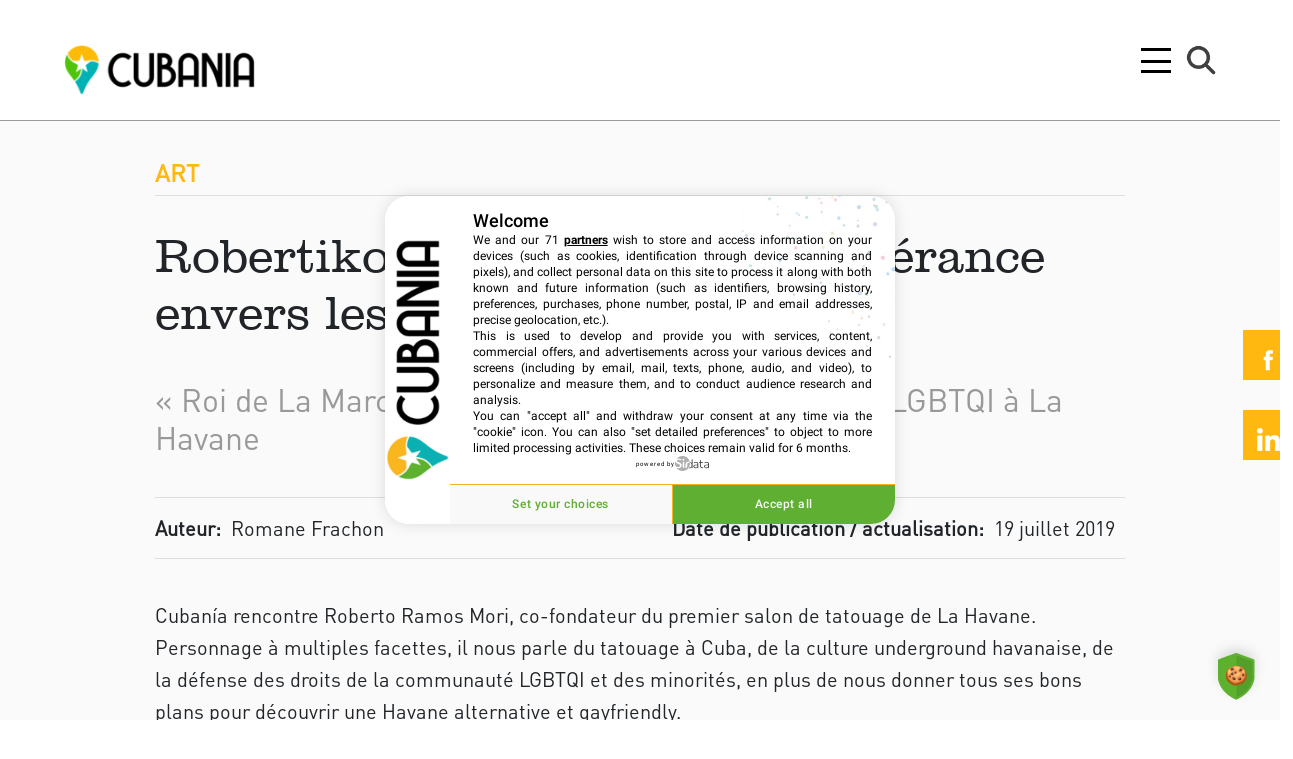

--- FILE ---
content_type: text/html
request_url: https://www.cubania.com/roberto-ramos-proner-tolerance-envers-les-lgbtqi.html
body_size: 41121
content:
<!DOCTYPE html><html lang=fr >                                <link rel=preconnect  href="https://www.googletagmanager.com" />            <link rel=dns-prefetch  href="https://www.googletagmanager.com" />                            <script async src="https://www.googletagmanager.com/gtag/js?id=G-4QNQ9BP6P8"></script>                            <link rel=preload  href="/theme/fonts/DINPro-Medium tr.ttf" as=font  type="font/ttf"              crossorigin />        <link rel=preload  href="/theme/fonts/DINPro-Light tr.ttf" as=font  type="font/ttf"              crossorigin />        <link rel=preload  href="/theme/fonts/DINPro-Regular_13937.ttf" as=font  type="font/ttf"              crossorigin />        <link rel=preload  href="/theme/fonts/DIN-RegularItalic.ttf" as=font  type="font/ttf"              crossorigin />        <link rel=preload  href="/theme/fonts/DIN-MediumItalic.ttf" as=font  type="font/otf"              crossorigin />        <link rel=preload  href="/theme/fonts/Roboto-Regular.ttf" as=font  type="font/otf"              crossorigin />        <link rel=preload  href="/theme/fonts/DINPro-Bold tr.ttf" as=font  type="font/otf"              crossorigin />        <link rel=preload  href="/theme/fonts/Heavitas.ttf" as=font  type="font/ttf"              crossorigin />        <link rel=preload  href="/theme/fonts/Clarendom.ttf" as=font  type="font/ttf"              crossorigin />        <link rel=stylesheet  href="theme/css/bootstrap.min.css" />        <script async src="theme/js/gtag_events.js"></script>        <script src="theme/js/jquery.min.js"></script>        <link rel=stylesheet  href="theme/css/header.css?529361" />        <link rel=stylesheet  href="theme/css/main.css?468977" />        <meta name=viewport  content="width=device-width, initial-scale=1.0" />        <meta charset=UTF-8  />        <link rel=canonical  href="https://www.cubania.com/roberto-ramos-proner-tolerance-envers-les-lgbtqi.html" />        <title>Roberto Ramos nous parle du tatouage et tolérence à Cuba</title>        <meta name=description  content="Roberto Ramos nous parle du tatouage \u00e0 Cuba, de la culture underground et de la d\u00e9fense des droits de la communaut\u00e9 LGBTQI, et nous donne quelques bons plans.\n" />                <script>            (function(w,d,s,l,i){w[l]=w[l]||[];w[l].push({'gtm.start':                new Date().getTime(),event:'gtm.js'});var f=d.getElementsByTagName(s)[0],                j=d.createElement(s),dl=l!='dataLayer'?'&l='+l:'';j.async=true;j.src=                'https://www.googletagmanager.com/gtm.js?id='+i+dl;f.parentNode.insertBefore(j,f);                })(window,document,'script','dataLayer','GTM-P32MKKJJ');        </script>                    <meta property="og:site_name" content=Cubania  /><meta property="og:type" content=website  /><meta property="og:locale" content=fr_FR  /><meta property="og:title" content="Roberto Ramos nous parle du tatouage et tolérence à Cuba" /><meta property="og:url" content="https://www.cubania.com/roberto-ramos-proner-tolerance-envers-les-lgbtqi.html" /><meta property="og:description" content="Roberto Ramos nous parle du tatouage à Cuba, de la culture underground et de la défense des droits de la communauté LGBTQI, et nous donne quelques bons plans." /><meta name="og:description" content="Roberto Ramos nous parle du tatouage à Cuba, de la culture underground et de la défense des droits de la communauté LGBTQI, et nous donne quelques bons plans." /><meta property="article:published_time" content="19 juillet 2019" /><meta property="article:modified_time" content="19 juillet 2019" />    <meta property="og:image" content="https://www.cubania.com/imgs/web-image-external_provider-1-id-94772.jpeg" /><meta property="og:image:secure_url" content="https://www.cubania.com/imgs/web-image-external_provider-1-id-94772.jpeg" /><meta property="og:image:type" content="image/jpeg" /><meta property="og:image:width" content=400  /><meta property="og:image:height" content=300  /><meta property="og:image:alt" content="" />    <meta name="twitter:creator" content="@" /><meta name="twitter:site" content=Cubania  /><meta name="twitter:image" content="https://www.cubania.com/imgs/web-image-external_provider-1-id-94772.jpeg" /><meta name="twitter:card" content=summary  /><meta name="twitter:title" content="Robertiko Ramos, prôner la tolérance envers les LGBTQI"><meta name="twitter:description" content="Roberto Ramos nous parle du tatouage à Cuba, de la culture underground et de la défense des droits de la communauté LGBTQI, et nous donne quelques bons plans.">            <link rel=stylesheet  href="theme/css/article.css?871476" media=all  />    <link rel=stylesheet  href="theme/css/article-magazine.css?516682" media=all  />    <link href="https://fonts.googleapis.com/css2?family=Montserrat:wght@100;400&family=Playfair+Display&display=swap" rel=stylesheet  />    <link rel=preload  href="/theme/fonts/Roboto-Bold.ttf" as=font  type="font/ttf"          crossorigin />    <link rel=preload  href="/theme/fonts/Roboto-Regular.ttf" as=font  type="font/ttf"          crossorigin />    <script src="theme/js/donut-chart.js"></script>    <script src="theme/js/line-chart.js"></script>    <script src="theme/js/ir.js"></script>                            <noscript>                <iframe src="https://www.googletagmanager.com/ns.html?id=GTM-P32MKKJJ" height=0  width=0  style="display:none;visibility:hidden"></iframe>            </noscript>                    <div id=cookies-eu-banner  style="display: none;">            <div class=cookies-eu-banner-inner >                <p class=white >                    En poursuivant votre navigation sur ce site, vous acceptez                    l'utilisation de cookies par Google Analytics à des fins statistiques.                </p>                <a href="https://www.cookielaw.org/google-analytics-eu-cookie-law/" id=cookies-eu-more >Lire la suite</a>                <button class="mx-3 white-button" id=cookies-eu-reject >Rejeter</button>                <button class=green-button  id=cookies-eu-accept >J'accepte</button>            </div>        </div>                      <nav>    <div class=menu-icon >        <span class=fa-bars ><i> </i><i> </i></span>    </div>    <a class=logo  href="/" arial-label="Home page"></a>    <div class=nav-items >                                                        </ul>                                                                                    <li class=" active ">                        <a href=magazine-sur-cuba.html >Magazine</a>                        <button class="header-collapse-btn collapsed"                                data-toggle=collapse                                 data-target="#menuItem2"                                aria-expanded=false > </button>                        <ul class="mobile-submenu collapse" id=menuItem2 >                                                            <li>                                    <a href=points-de-vue-cuba.html >Points de vue</a>                                                                                            <li>                                    <a href=tendances-cuba.html >Tendances</a>                                                                                            <li>                                    <a href=cuba-des-cubains.html >Cuba des cubains</a>                                                                                                        </ul>                                                                                    <li class="">                        <a href=agenda-culturel-evenements-cuba.html >Agenda</a>                        <button class="header-collapse-btn collapsed"                                data-toggle=collapse                                 data-target="#menuItem3"                                aria-expanded=false > </button>                        <ul class="mobile-submenu collapse" id=menuItem3 >                                                            <li>                                    <a href=dates-fetes-festivals-cuba.html >Festivals</a>                                                                                            <li>                                    <a href=spectacles-danse-theatre-cuba.html >Spectacles</a>                                                                                            <li>                                    <a href=concerts-cuba.html >Concerts</a>                                                                                            <li>                                    <a href=expositions-cuba.html >Expositions</a>                                                                                            <li>                                    <a href=evenements-visites-cuba.html >Événements</a>                                                                                                        </ul>                                                                                    <li class="">                        <a href=voyage-guide-local-specialiste-cuba.html >Voyage</a>                        <button class="header-collapse-btn collapsed"                                data-toggle=collapse                                 data-target="#menuItem4"                                aria-expanded=false > </button>                        <ul class="mobile-submenu collapse" id=menuItem4 >                                                            <li>                                    <a href=les-infos-pratiques-pour-preparer-son-voyage-a-cuba.html >Bon à savoir</a>                                                                                            <li>                                    <a href=temoignages-client-agences-cuba.html >Témoignages</a>                                                                                            <li>                                    <a href=regions-voyage-cuba.html >Régions</a>                                                                                            <li>                                    <a href=transport-tourisme-cuba.html >Transports</a>                                                                                            <li>                                    <a href=adresses-cuba.html >Adresses</a>                                                                                                        </ul>                                        </div>    <div class=search-icon ></div>    <div class=cancel-icon >        <i> </i><i> </i>    </div>    <div class=clear-icon >        <i> </i><i> </i>    </div>    <div class=arrow-icon >        <svg xmlns="http://www.w3.org/2000/svg" width=16  height=16  fill=currentColor  class="bi bi-arrow-left" viewBox="0 0 16 16">            <path fill-rule=evenodd  d="M15 8a.5.5 0 0 0-.5-.5H2.707l3.147-3.146a.5.5 0 1 0-.708-.708l-4 4a.5.5 0 0 0 0 .708l4 4a.5.5 0 0 0 .708-.708L2.707 8.5H14.5A.5.5 0 0 0 15 8"/>        </svg>    </div>    <form action="./search.html?">        <input class=search-data  type=text  name=q  id=tipue_search_input >        <button type=submit  class=fa-search ></button>    </form></nav><nav class="submenu bg-orange">    <div class="justify-content-center nav-subsections-menu">                                    <a class="nav-item nav-link mx-3 " href=points-de-vue-cuba.html >Points de vue</a>                            <a class="nav-item nav-link mx-3 " href=tendances-cuba.html >Tendances</a>                            <a class="nav-item nav-link mx-3 active" href=cuba-des-cubains.html >Cuba des cubains</a>                        </div></nav>                            <main>             <section class=social-icons >        <a href="http://www.facebook.com/sharer.php?u=https://www.cubania.com/roberto-ramos-proner-tolerance-envers-les-lgbtqi.html" target=_blank >        <img src="theme/img/ic_rs_fb.png" srcset="theme/img/ic_rs_fb@2x.png 2x" alt=Facebook  />    </a>    <a href="https://www.linkedin.com/sharing/share-offsite/?url=https://www.cubania.com/roberto-ramos-proner-tolerance-envers-les-lgbtqi.html" target=_blank >        <img src="theme/img/ic_rs_linkedin.png" srcset="theme/img/ic_rs_linkedin@2x.png 2x" alt=LinkedIn />    </a></section>             <section class="article-top mx-auto">                                                      <a href="./search.html?q&f=thematic_dn:Art" class=article-thematic >Art</a>                    <hr/>                                 <h1 class=article-heading >Robertiko Ramos, prôner la tolérance envers les LGBTQI</h1>                 <h2 class=article-subtitle >« Roi de La Marca », tatoueur et activiste des droits LGBTQI à La Havane</h2>                 <dl class="inline-list author">                     <dt>Auteur:                                              <dd>                             Romane Frachon                                                                                            <dt style="margin-inline-start: auto;">Date de publication / actualisation:                     <dd>                         19 juillet 2019                                      </dl>                 <p class=paragraph >Cubanía rencontre Roberto Ramos Mori, co-fondateur du premier salon de tatouage de La Havane. Personnage à multiples facettes, il nous parle du tatouage à Cuba, de la culture underground havanaise, de la défense des droits de la communauté LGBTQI et des minorités, en plus de nous donner tous ses bons plans pour découvrir une Havane alternative et gayfriendly.</p>             </section>             <div class=redeable-content ><figure name=picture  class=image ><img class="picture img img-fluid" alt="" data-author="Adrián Curbelo" title="Robertiko Ramos dans La Marca, premier salon de tatouage à La Havane" src="imgs/web-image-external_provider-1-id-94772.jpeg" /><figcaption></figcaption></figure></div>                          <section class="body magazine redeable-content">                 <p name=paragraph >Roberto Ramos Mori, à 44 ans, est le co-fondateur du premier salon de tatouage de La Havane. Il commence à tatouer ses propres dessins chez lui, il y a 20 ans, sans jamais utiliser d’outil électrique. Puis il lance le pari de La Marca il y a 4 ans et demi, loin de s’attendre au succès actuel.</p><p name=paragraph >L’incontournable du tatouage à Cuba nous a ouvert les portes de son salon. En plein cœur de la Vielle Havane, située sur une rue piétonne, chacun s’étonne de la création qui abonde de cette caverne d’Alibaba, une fois les portes poussées. Nombreuses sont les allées-venues de toutes parts, qui ouvrent timidement cette porte d’entrée en bois, et la refermeront plusieurs heures après. On entend aussi bien le suédois, l’italien, que l’anglais, mélangés à quelques «<em> asere que bola?</em> » - équivalent du quoi de neuf mon pote, demander un tatouage au pied, sur l’épaule, le dos.</p><p name=paragraph >À l’origine du projet de <span>La Marca</span>, Roberto, qui se fait appeler « Robertiko », rappelle à l’ordre. « Le tatouage à Cuba est a-légal. Il n’y a pas de loi qui le régule. C’est une activité qui touche le corps, donc la santé, d’une personne. Dans un pays qui a fait de la santé publique sa priorité, où les soins médicaux sont gratuits, il devrait y avoir une régulation. Cela devient urgent ». Le studio se cache derrière l’étiquette d’atelier d’art visuel. Il importe son matériel du Mexique ou des États-Unis, d’où les prix exorbitants pour les locaux.</p><p name=blockquote  class=blockquote  data-cite="Robertiko Ramos"><span>Le tatouage à Cuba est a-légal. Il n’y a pas de loi qui le régule. C’est une activité qui touche le corps, donc la santé, d’une personne. Dans un pays qui a fait de la santé publique sa priorité, où les soins médicaux sont gratuits, il devrait y avoir une régulation. Cela devient urgent.</span></p><p name=paragraph >Comme presque tout à Cuba, leur activité est largement tolérée par les autorités. Mais « de nombreux autres studios, partout à Cuba, n’ont pas les conditions de <span>La Marca</span> et peuvent être dangereux » s’ils ne respectent pas les normes d’hygiène. « Le tatouage fait partie de l’identité du Cubain », estime l’entrepreneur. « Presque tous veulent avoir un dessin sur le corps, qui restera à vie ».</p><figure class=image  name=picture ><img alt="" class="picture img img-fluid" data-author="Facebook La Marca" src="imgs/web-image-external_provider-1-id-101767.jpeg" title="Robertiko Ramos tatoueur et personnalité connue à La Havane pour son activisme de défense des droits LGBTQI"><figcaption></figcaption></figure><p name=paragraph >Pas facile d’accès, le <em>flaco</em> (mince) aux cheveux longs, l’air supérieur, se positionne. « Nous sommes ce qui se fait de mieux. Je peux l’affirmer sans avoir les chevilles qui enflent, <em>chica</em>. Même si un Cubain gagne une miche de pain, il va se débrouiller pour trouver l’argent, se ruiner ou supplier sa famille à l’étranger de lui en prêter, mais il se fera tatouer chez nous plutôt que dans une cave humide puante. S’il n’est pas bête ».</p><h2 name=title >Défendre les droits des marginalisés </h2><p name=paragraph >Mais <span>La Marca</span>, ce n’est pas qu’un lieu où l’on se fait dessiner sur le corps. C’est aussi un lieu culturel, indubitablement alternatif, une sorte de refuge en pleine société machiste. </p><p name=paragraph >Comme la plupart des Cubains, Robertiko arbore une grande assurance. Il a fait de la défense des minorités un combat personnel. Tout en essayant de le lier au tatouage. « Nous utilisons le fait d’avoir en commun le tatouage pour nous reconnaître, et nous unir », raconte le Havanais. <span>La Marca </span>est un lieu de débat, où se réunissent des militants de la communauté LGBT, féministes, afro-descendants, drag-queen... mais aussi marxistes, léninistes, jeunes communistes cubains en quête d’échanges analytiques. C’est certainement le seul lieu de La Havane qui parle de la question de genre. Concerts, conférences, projections de films, s’organisent dans ce refuge.</p><p name=paragraph >D’autres rêvent de manifestations... Jusqu’au 28 juin, jour de la première <span>Gaypride</span>, suite aux émeutes de Stone Wall à New York. Pour lui, il est nécessaire de « connecter tous les combats » au lieu de les séparer. Quant au débat actuel sur le mariage homosexuel, il ne veut pas en entendre parler.</p><div class="internal_link magazine" name=from_magazine  data-slug=evolution-des-droits-lgbti-a-cuba  contenteditable=false ><img class="picture img img-fluid" alt="" data-author="Wanda Canals Fleitas" title="Évolution des droits LGBTI à Cuba" src="imgs/web-image-external_provider-1-id-91159.jpeg"><figcaption></figcaption><div class="internal_link-data magazine"><span class="internal_link magazine"> <i class=event-thematic >Société</i> </span><h4 class=event-title >Cuba, entre la fraise et le chocolat</h4><a class=event-link  data-slug=evolution-des-droits-lgbti-a-cuba  href=evolution-des-droits-lgbti-a-cuba.html  alt="Cuba, entre la fraise et le chocolat">En savoir plus</a></div></div><p name=paragraph >« C’est lamentable qu’après 60 ans de révolution, on demande le mariage... une institution bourgeoise, qui sépare les gens au lieu de les unir. On devrait plutôt penser à créer une grande institution de défense des exclus ». Il ajoute : « nous sommes dans un faux débat avec l’Eglise ». En revanche, il insiste : </p><p class=blockquote  data-cite="Roberto Ramos" name=blockquote ><span>Il n’y a aucune incompatibilité à être marxiste et défenseurs des droits des homosexuels</span></p><figure class=image  name=picture ><img alt="" class="picture img img-fluid" data-author="Facebook La Marca" src="imgs/web-image-external_provider-1-id-101770.jpeg" title="L'équipe de La Marca devant leur salon de tatouage, aussi studio-galerie, au coeur de la Vieille Havane "><figcaption></figcaption></figure><h2 name=title >Les recommandations de Robertiko</h2><p name=paragraph ><span>Robertiko connaît tous les bons plans pour connaître la scène queer de La Havane. Il nous parle d'un club de cinéma appelé </span><span>Cine Club Queer, </span><span>le « le meilleur projet de défense des droits des homosexuels de Cuba », </span><span>qui change </span><span>de lieu </span><span>à chaque </span><span>réunion. Sinon</span><span>, le bar de Pazillo dans le Vedado propose </span><span>tous les mercredi soirs </span><span>des « soirées Pride », 100% <em>gayfriendly</em>. </span></p><p name=paragraph ><span>I</span><span>l a aussi quelques </span><span>adresses pour des soirées </span><span>alternatives, que l'on ne trouve pas dans les guides touristiques</span><span>. Le « bar zéro », ou « bar sans nom », sur la Calle Aguiar </span><span>est une bonne option pour sortir danser dans un environnement </span><span>un peu </span><span>berlinois, </span><span>tout en étant très havanais. </span><span>La soirée </span><span>musicale </span><span>de référence pour tous les Havanais </span><span>amants de la musique fusion, </span><span>c’est les mercredi soir avec Interactivo au café-</span><span>théâtre </span><span>Bertolt Brecht. Un peu </span><span>plus loin du centre historique, le </span><span>bar </span><span>Sauce </span><span>de Playa </span><span>le dimanche après-midi offre des matinées de <em>salsa</em>, une occasion de sortir </span><span>« <em>en plan temba </em>». </span><span>Et bien sûr, La Marca même propose régulièrement des concerts à petite échelle, très intimiste – ce qui leur permet</span><span> la taille du local – mais avec une très bonne ambiance, qui </span><span>met en valeur des </span><span>jeunes musiciens de styles musicaux variés</span><span>.</span></p><p name=paragraph ><span>Pour manger, il recommande une adresse peu connue de la Vieille Havane, </span><span>un petit restaurant japonais de famille</span><span> </span><span>– </span><span>même si les plats sont plutôt une fusion cubano-japonaise qu'une véritable cuisine japonaise – </span><span>appelé Crêpe Sayu sur la rue Obrapía, </span><span>au coin de la rue Aguacate.</span></p><p name=paragraph ><span>L</span><span>es recommandations de voyage de Robertiko sortent aussi des sentiers battus touristiques… </span><span>Il nous parle de Puerto Padre, un petit village de pêcheurs dans la province dans l'Est de l'île, Las Tunas, « </span><span>u</span><span>n endroit surprenant, hors des sentiers touristiques, surtout intéressant les samedis et dimanches ». </span><span>Près de La Havane, il recommande une expédition à Canasi, </span><span>entre la capitale et </span><span>Matanzas, </span><span>pour lui </span><span>« un petit Baracoa, idéal pour aller camper avec des amis un week-end ».</span></p><p name=paragraph ><span>Robertiko est une figure reconnue dans le monde culturel havanais, et on le retrouve toujours aux événements les plus importants </span><span>comme alternatifs de la capitale cubaine</span><span>. </span><span>Pour </span><span>que le </span><span>visiteur </span><span>découvre </span><span>un aspect de la vie culturelle havanaise en dehors des circuits </span><span>classiques</span><span>, il recomm</span><span>a</span><span>nde avant tout </span><span>les célébrations pendant le mois de la <em>gay pride</em>, </span><span>le mois de la dignité LGBT, </span><span></span><span>de célébration </span><span>des émeutes de Stone Wall, jusqu’au 28 juin. La marche la plus importante à Cuba cependant a lieu le 11 mai. </span><span>Amateur du cinéma, i</span><span>l </span><span>nous parle aussi </span><span>d’événements de cinéma, mais pas seulement le Festival de Nouveau Cinéma Latino-américain, aussi d’autres initiatives plus petites et moins connues, comme </span><span>la semain</span><span>e du </span><span>cinéma alternatif afro-latino-américain et afro-caribéen, du 24 au 29 juin.</span></p>                 <ul class="inline-list dashed article-tags">                                              <li>                             <a href="./search.html?q&f=tags:Cuba%20contemporaine">Cuba contemporaine</a>                                                                       <li>                             <a href="./search.html?q&f=tags:Recommandations">Recommandations</a>                                                                       <li>                             <a href="./search.html?q&f=tags:Gay-friendly">Gay-friendly</a>                                                                       <li>                             <a href="./search.html?q&f=tags:Artiste">Artiste</a>                                                                       <li>                             <a href="./search.html?q&f=tags:Design">Design</a>                                                                       <li>                             <a href="./search.html?q&f=tags:Art%20Urbain">Art Urbain</a>                                                                       <li>                             <a href="./search.html?q&f=tags:Droits%20LGTBQI">Droits LGTBQI</a>                                                               </ul>                 <div class=translator >                     <strong>                                                      <br />                                              </strong>                                          <button data-toggle=collapse                              data-target="#source" class="collapsed source-trigger ">                         Cubanía                     </button>                 </div>                                      <div id=source  class="source collapse">    <h4>        Cubanía        <button data-toggle=collapse                 data-target="#source" class="cancel-icon no-bg ">✕</button>    </h4>    <p>Cubanía s’efforce de retranscrire, que ce soit par l’image, le son, ou l’écrit, la vie quotidienne de La Havane et de Cuba à un public hétéroclite, curieux, intéressé, souvent non résidents. Toujours en dehors des grands débats politiques, économiques ou des thèmes couramment traités par les médias officiels, Cubanía souhaite au contraire faire témoigner les Cubains de tous les jours, la société dans son organisation actuelle, à travers des lieux, des traditions, des expressions culturelles parfois méconnues.</p>    <a class=source-link  target=_blank  href=''></a>    <a href="./search.html?q&f=source_name:Cuban%C3%ADa" class=black-button  >tous les articles</a></div>                              </section>             <section class="magazine bg-darkwhite" id=magazine >                 <div class="header bg-orange">                     <h2>Vous aimerez aussi</h2>                 </div>                                                                                            <div class=multiple-carousel  id=872 >            <article class="card "                 itemscope itemtype="http://schema.org/Article">            <img itemprop=image  class=card-img-top                  data-src="imgs/web-image-external_provider-1-id-018bba56-6aed-70b9-a7b1-53a3286e44a4.jpeg" alt="" srcset=" 320/imgs/web-image-external_provider-1-id-018bba56-6aed-70b9-a7b1-53a3286e44a4.jpeg 320w, 414/imgs/web-image-external_provider-1-id-018bba56-6aed-70b9-a7b1-53a3286e44a4.jpeg 414w, 768/imgs/web-image-external_provider-1-id-018bba56-6aed-70b9-a7b1-53a3286e44a4.jpeg 768w, 1024/imgs/web-image-external_provider-1-id-018bba56-6aed-70b9-a7b1-53a3286e44a4.jpeg 1024w," sizes="(min-width: 780px) 370px, 320px"  />            <div class="card-body bg-white ">                                    <a class="article-tag orange  " href="./search.html?q&f=thematic_dn:Art">                        Art                        <a>                                                <h5 itemprop=headline  class="card-title article-title black">Le "Son" cubain devient un patrimoine immatériel de l'UNESCO</h5>                        <div class=card-text >                            <p itemprop=description  class=paragraph >Le genre qui mélange des éléments espagnols et africains est reconnu comme « un pilier historique » de la musique de l'île.</p>                        </div>                        <a href=le-son-cubain-devient-un-patrimoine-immateriel-de-l-unesco.html  class="btn orange-button">en savoir plus</a>                    </div>                </article>                    <article class="card "                 itemscope itemtype="http://schema.org/Article">            <img itemprop=image  class=card-img-top                  data-src="imgs/web-image-external_provider-1-id-112462.jpeg" alt="" srcset=" 320/imgs/web-image-external_provider-1-id-112462.jpeg 320w, 414/imgs/web-image-external_provider-1-id-112462.jpeg 414w, 768/imgs/web-image-external_provider-1-id-112462.jpeg 768w, 1024/imgs/web-image-external_provider-1-id-112462.jpeg 1024w," sizes="(min-width: 780px) 370px, 320px"  />            <div class="card-body bg-white ">                                    <a class="article-tag orange  " href="./search.html?q&f=thematic_dn:Art">                        Art                        <a>                                                <h5 itemprop=headline  class="card-title article-title black">Korimakao : une révolution artistique à la Ciénaga de Zapata</h5>                        <div class=card-text >                            <p itemprop=description  class=paragraph >Korimakao est un groupe artistique formé par des jeunes de tout le pays. Il a ses quartiers généraux dans la Ciénaga de Zapata, le territoire le plus étendu du pays, mais aussi le moins peuplé.</p>                        </div>                        <a href=korimakao-une-revolution-artistique-a-la-cienaga-de-zapata.html  class="btn orange-button">en savoir plus</a>                    </div>                </article>                    <article class="card "                 itemscope itemtype="http://schema.org/Article">            <img itemprop=image  class=card-img-top                  data-src="imgs/web-image-external_provider-1-id-94240.jpeg" alt="" srcset=" 320/imgs/web-image-external_provider-1-id-94240.jpeg 320w, 414/imgs/web-image-external_provider-1-id-94240.jpeg 414w, 768/imgs/web-image-external_provider-1-id-94240.jpeg 768w, 1024/imgs/web-image-external_provider-1-id-94240.jpeg 1024w," sizes="(min-width: 780px) 370px, 320px"  />            <div class="card-body bg-white ">                                    <a class="article-tag orange  " href="./search.html?q&f=thematic_dn:Art">                        Art                        <a>                                                <h5 itemprop=headline  class="card-title article-title black">Wilfredo Prieto, élargir le spectre de l'art cubain</h5>                        <div class=card-text >                            <p itemprop=description  class=paragraph >Dans un grand hangar au bord de la Rivière Almendares de La Havane, ancienne fabrique de bateaux soviétiques, l’artiste cubain de renom international, Wilfredo Prieto, a installé son studio-atelier. Ici, les « arts plastiques » dépassent l’art au sens stricte du terme : urbanisme, architecture, design, cuisine, ingénierie, performance… On rentre dans son monde pour en savoir plus.</p>                        </div>                        <a href=wilfredo-prieto-elargir-spectre-art-cubain.html  class="btn orange-button">en savoir plus</a>                    </div>                </article>                        <a href="#" class="next-item orange" data-target="#872"> </a>            <a href="#" class="prev-item orange" data-target="#872"> </a>        </div>                                                                            </section>         </main>              <footer>    <section id=nos_partenaires  class=partners >        <div class=redeable-content >            <div class=row >                <h2>                    Nos <span class=span >partenaires</span>                </h2>            </div>            <div class=grid >			    <div class=box >                    <a title="Double Sens" target=_blank  href="https://www.doublesens.fr/246-cuba">                        <img alt="Double Sens logo" src="theme/img/socio_double_sens.png">                    </a>                </div>				<div class=box >                    <a title=ByNativ  target=_blank  href="https://www.bynativ.com/fr/voyage-cuba/">                        <img alt="ByNativ logo" src="theme/img/socio_bynativ.png">                    </a>                </div>                <div class=box >                    <a title="Indalo Space" target=_blank  href="https://indalospace.ch/guide/guide-cuba/">                        <img alt="Indalo logo" src="theme/img/socio_indalo.png">                    </a>                </div>                <div class=box >                    <a title="Cuba Autrement" target=_blank  href="https://www.cubaautrement.com//">                        <img alt="Cuba Autrement logo" src="theme/img/socio_cba.png">                    </a>                </div>                <div class=box >                    <a title="Terre d Aventure" target=_blank  href="https://www.terdav.com/ps-cuba/">                        <img alt="Terre d Aventure logo" src="theme/img/socio_terredav.png">                    </a>                </div>                <div class=box >                    <a title="Havana Music School" target=_blank  href="https://havanamusicschool.com/">                        <img alt="Havana Music School logo" src="theme/img/socio_havanamusicschool.png">                    </a>                </div>                <div class=box >                    <a title="Maman l’Agence" target=_blank  href="https://www.mamanlagence.com/agence/">                        <img alt="Maman l’Agence logo" src="theme/img/socio_mamanlagence.png">                    </a>                </div>				<div class=box >                    <a title=Evaneos  target=_blank  href="https://www.evaneos.fr/cuba/">                        <img alt="Evaneos logo" src="theme/img/socio_evaneos.png">                    </a>                </div>                <div class=box >                    <a title="Contraste Voyage" target=_blank  href="https://www.contrastes.com/">                        <img alt="Contraste Voyage logo" src="theme/img/socio_contrastes.png">                    </a>                </div>                <div class=box >                    <a title="Marco Vasco" target=_blank  href="https://www.marcovasco.fr/amerique-latine/cuba/">                        <img alt="Marco Vasco logo" src="theme/img/socio_marcovasco.png">                    </a>                </div>                <div class=box >                    <a title="Vélorizons" target=_blank  href="https://www.velorizons.com/voyage-velo-vtc/amerique-du-sud/cuba/CN1R-velo-cuba.html">                        <img alt="Vélorizons logo" src="theme/img/socio_velorizons.png">                    </a>                </div>                <div class=box >                    <a title="Sensations Travel Designer" target=_blank  href="https://www.travel-sensations.com/fr/programmes.php?id_destination=83">                        <img alt="Sensations Travel Designer logo" src="theme/img/socio_sensations.png">                    </a>                </div>				<div class=box >                    <a title="LéRe Voyage" target=_blank  href="https://www.ereduvoyage.ch/page-pays-cuba/">                        <img alt="LéRe Voyage logo" src="theme/img/socio_ereduvoyage.png">                    </a>                </div>                <div class=box >                    <a title=UCPA  target=_blank  href="https://www.ucpa.com/destinations/cuba/">                        <img alt="UCPA logo" src="theme/img/socio_ucpa.png">                    </a>                </div>                <div class=box >                    <a title="Cercle des Voyages" target=_blank  href="https://www.cercledesvoyages.com/pays/cuba/">                        <img alt="Cercle des Voyages logo" src="theme/img/socio_cercledesvoyages.png">                    </a>                </div>                <div class=box >                    <a title="La Balaguère" target=_blank  href="https://www.labalaguere.com/trek-et-randonnee-cuba.html/">                        <img alt="La Balaguère logo" src="theme/img/socio_labalaguere.png">                    </a>                </div>            </div>        </div>    </section>    <section class=footer-body >        <div class=redeable-content >            <ul class=social >                <li>                    <a target=_blank  title=Facebook  href="https://www.facebook.com/Cubania">                        <img alt=Facebook  src="theme/img/ic_rs_fb.png" srcset="theme/img/ic_rs_fb@2x.png 2x">                    </a>                                <li>                    <a target=_blank  title=Instagram  href="https://www.instagram.com/cubaniamag/">                        <img alt=Instagram  src="theme/img/ic_rs_insta.png" srcset="theme/img/ic_rs_insta@2x.png 2x">                    </a>                                <li>                    <a target=_blank  title=Linkedin  href="https://www.linkedin.com/company/86589366">                        <img alt=Linkedin  src="theme/img/ic_rs_linkedin.png" srcset="theme/img/ic_rs_linkedin@2x.png 2x">                    </a>                            </ul>            <img class=logo  alt="Cubania logo white" src="theme/img/logo_b.png" srcset="theme/img/logo_b@2x.png 2x">            <p class=title >Pour se faire une idée de Cuba</p>            <p class=mail  style="top: 140px;">                <b>                    <a href="qui-sommes-nous-cubania.html#contact-form-container">Contactez-nous</a>                </b>            </p>             <p class=mail  style="top: 165px;">                <b>                     <a href=politique-de-confidentialite.html >Politique de confidentialité</a>                </b>            </p>            <p class=mail  style="top: 190px;">                <b>                     <a href=developpement-durable-voyager-autrement-cuba.html >Politique de developpement durable</a>                </b>            </p>            <p class=copyright >© 2025 - Cubania all rights reserved</p>        </div>    </section></footer>        <script src="theme/js/jquery.lazy.min.js"></script>    <script src="theme/js/libs/waypoint/jquery.waypoints.min.js"></script>    <script src="theme/js/bootstrap.min.js"></script>    <script src="theme/js/libs/tipuesearch/tipuesearch.js"></script>    <script src="theme/js/consent.js"></script>    <script src="theme/js/clamp.min.js"></script>    <script src="theme/js/script.js?163012"></script>    <script>        $(document).ready(function () {            var url = "https://mercurio.lahavane.com/update_reads/58";            var read_counted = false;            if (url) {                setTimeout(() => {                    if (!read_counted) {                        $.get(url);                        read_counted = true;                    }                }, 30000);                $('.body').waypoint(function() {                    if (!read_counted) {                        $.get(url);                        read_counted = true;                    }                });        }});        window.dataLayer = window.dataLayer || [];        function gtag(){dataLayer.push(arguments)};        new CookiesEuBanner(function () {            gtag('js', new Date());                                                            gtag('config', 'G-4QNQ9BP6P8');                                    });                     </script><script type="application/ld+json">    {        "@context": "https://schema.org",        "@type": "Website",        "url": "https://www.cubania.com",        "name": "Cubania",        "logo": "https://www.cubania.com/theme/img/logo.png",        "potentialAction": {            "@type": "SearchAction",            "target": "https://www.cubania.com?&q={q}",            "query-input": "required maxlength=30 name=q"        }            ,"article": {    "@context": "http://schema.org",    "@type": "Article",    "author": { "name": "    Romane Frachon    ",    "@type": "Person" },    "name": "Cubania - Robertiko Ramos, prôner la tolérance envers les LGBTQI",     "description": "Roberto Ramos nous parle du tatouage \u00e0 Cuba, de la culture underground et de la d\u00e9fense des droits de la communaut\u00e9 LGBTQI, et nous donne quelques bons plans.\n",     "image": "https://www.cubania.com/imgs/web-image-external_provider-1-id-94772.jpeg",     "headline": "Robertiko Ramos, prôner la tolérance envers les LGBTQI" }     }</script>

--- FILE ---
content_type: text/css
request_url: https://www.cubania.com/theme/css/article.css?871476
body_size: 65748
content:
@media (min-width: 1350px){ }@media (min-width: 1350px){ } @media (min-width: 1350px){ .horizontal-margins{ margin-top: 40px; margin-bottom: 40px; } } @media (min-width: 769px) and (max-width: 1349px){ .horizontal-margins{ margin-top: 3.125%; margin-bottom: 3.125%; } } @media (max-width: 768px){ .horizontal-margins{ margin-top: 30px; margin-bottom: 30px; } } .map_icon{ margin-bottom: 30px; height: 110px; width: 90px; margin: 0 auto 40px; display: block; background-size: contain; background-repeat: no-repeat; content: ""; } @media (max-width: 640px){ .map_icon{ margin: 0 auto 15px; } }  .a.visiter:before{ margin-bottom: 30px; height: 110px; width: 90px; margin: 0 auto 40px; display: block; background-size: contain; background-repeat: no-repeat; content: ""; background-image: url("../img/ic_mapa_visita.svg"); } @media (max-width: 640px){ .a.visiter:before{ margin: 0 auto 15px; } } .sport.\&.nature:before{ margin-bottom: 30px; height: 110px; width: 90px; margin: 0 auto 40px; display: block; background-size: contain; background-repeat: no-repeat; content: ""; background-image: url("../img/ic_mapa_naturaleza.svg"); } @media (max-width: 640px){ .sport.\&.nature:before{ margin: 0 auto 15px; } } .art.\&.culture:before{ margin-bottom: 30px; height: 110px; width: 90px; margin: 0 auto 40px; display: block; background-size: contain; background-repeat: no-repeat; content: ""; background-image: url("../img/ic_mapa_arte.svg"); } @media (max-width: 640px){ .art.\&.culture:before{ margin: 0 auto 15px; } } .se.loger:before{ margin-bottom: 30px; height: 110px; width: 90px; margin: 0 auto 40px; display: block; background-size: contain; background-repeat: no-repeat; content: ""; background-image: url("../img/ic_mapa_casa.svg"); } @media (max-width: 640px){ .se.loger:before{ margin: 0 auto 15px; } } .se.restaurer:before{ margin-bottom: 30px; height: 110px; width: 90px; margin: 0 auto 40px; display: block; background-size: contain; background-repeat: no-repeat; content: ""; background-image: url("../img/ic_mapa_comida.svg"); } @media (max-width: 640px){ .se.restaurer:before{ margin: 0 auto 15px; } } .sortir.le.soir:before{ margin-bottom: 30px; height: 110px; width: 90px; margin: 0 auto 40px; display: block; background-size: contain; background-repeat: no-repeat; content: ""; background-image: url("../img/ic_mapa_musica.svg"); } @media (max-width: 640px){ .sortir.le.soir:before{ margin: 0 auto 15px; } } .shopping:before{ margin-bottom: 30px; height: 110px; width: 90px; margin: 0 auto 40px; display: block; background-size: contain; background-repeat: no-repeat; content: ""; background-image: url("../img/ic_mapa_shopping.svg"); } @media (max-width: 640px){ .shopping:before{ margin: 0 auto 15px; } } .boire.un.verre:before{ margin-bottom: 30px; height: 110px; width: 90px; margin: 0 auto 40px; display: block; background-size: contain; background-repeat: no-repeat; content: ""; background-image: url("../img/ic_mapa_vaso.svg"); } @media (max-width: 640px){ .boire.un.verre:before{ margin: 0 auto 15px; } } .to-expand{ display: block; -webkit-box-orient: unset; -webkit-line-clamp: unset; overflow: unset; } .to-collapse{ display: -webkit-box; -webkit-box-orient: vertical; -webkit-line-clamp: 3; overflow: hidden; }  a:hover{ color: #666666; } a:active{ color: black; } .article-subtitle{ font-family: DINPro; color: #999999; margin-bottom: 40px; } @media (min-width: 769px) and (max-width: 1349px){ .article-subtitle{ font-size: 32px; } } @media (max-width: 768px){ .article-subtitle{ font-size: 30px; } } @media (min-width: 1350px){ h4[name="title"]{ margin: 30px 0px -20px 145px; } } [name="title"]{ max-width: 970px; font-family: DINPro; font-weight: bold; color: black; } @media (min-width: 1350px){ [name="title"]{ margin: 30px 0px 20px 100px; } } @media (min-width: 769px) and (max-width: 1349px){ [name="title"]{ margin: 2rem 30px 1rem 0px; } } @media (max-width: 768px){ [name="title"]{ margin: 1rem 30px 0.5rem 0px; } } .inline-list{ display: inline-flex; flex-wrap: wrap; padding: 0; margin: 0; } .inline-list li, .inline-list dt, .inline-list dd{ padding: 0; margin: 0; margin-right: 10px; display: inline-block; } @media (max-width: 1279px){ .social-icons{ width: 100%; text-align: center; } .social-icons a{ margin-top: 40px; margin-right: 30px; } } @media (min-width: 1280px){ .social-icons{ top: 330px; position: absolute; float: right; z-index: 10; right: calc(calc((100vw - 1155px) / 2) - 75px); flex-direction: column; display: flex; } .social-icons a{ margin-bottom: 30px; display: table-cell; } } .social-icons a{ height: 50px; width: 50px; line-height: 50px; text-align: center; display: inline-block; transition: all 0.3s ease-out; } .social-icons a:hover{ transform: translate(0, -5px); } .social-icons a:last-child{ margin-right: 0; } .social-icons a img{ margin-top: 9px; } .article-top{ max-width: 970px; } @media (min-width: 1350px){ .article-top{ margin-top: 40px; margin-bottom: 40px; } } @media (min-width: 769px) and (max-width: 1349px){ .article-top{ margin-top: 3.125%; margin-bottom: 3.125%; } } @media (max-width: 768px){ .article-top{ margin-top: 30px; margin-bottom: 30px; } } @media (min-width: 1350px){ .article-top{ width: 970px; } } @media (min-width: 769px) and (max-width: 1349px){ .article-top{ width: 90%; } } @media (max-width: 768px){ .article-top{ width: 95%; } } @media (min-width: 1280px){ .article-top{ margin-top: 20px; } } .article-top .article-heading{ margin: 40px 0; width: 100%; } .source-trigger{ border: 0; background: none; cursor: pointer; display: none; position: absolute; right: 0; text-transform: uppercase; } @media (min-width: 769px){ .source-trigger.collapsed{ display: inline-block; } } .source-trigger:before{ content: "source: "; text-transform: capitalize; font-weight: bold; } .source-top, .source{ margin: 0 auto 40px; padding: 0 2rem; } @media (min-width: 1350px){ .source-top, .source{ padding: 0 70px 60px; } } .source-top h4, .source h4, .source-top p, .source p, .source-top a, .source a{ display: block; } .source-top a.source-link, .source a.source-link{ text-align: center; margin: 30px 0; } @media (min-width: 769px){ .source-top a.source-link, .source a.source-link{ font-size: 30px; margin: 44px 0 40px; } } .source-top h4, .source h4{ color: #999999; margin-bottom: 40px; margin: 10px auto 60px; position: relative; text-transform: uppercase; font-family: DINPro; font-weight: bold; text-align: center; } @media (min-width: 769px) and (max-width: 1349px){ .source-top h4, .source h4{ font-size: 32px; } } @media (max-width: 768px){ .source-top h4, .source h4{ font-size: 30px; } } .source-top h4 .cancel-icon, .source h4 .cancel-icon{ position: absolute; cursor: pointer; font-size: 25px; right: 0; } .source-top h4 .cancel-icon i, .source h4 .cancel-icon i{ width: 20px; } .source-top h4 .cancel-icon i:last-child, .source h4 .cancel-icon i:last-child{ top: -19.5px; } @media (max-width: 1349px){ .source-top h4 .cancel-icon i:last-child, .source h4 .cancel-icon i:last-child{ top: -15.5px; } } .source-top a.black-button, .source a.black-button{ margin: 0 auto; } .blockquote, [name="link_cba_product"], [name="list"], [name="paragraph"], [name="collection"], [name="spot_information"]{ max-width: 970px; } @media (min-width: 1350px){ .blockquote, [name="link_cba_product"], [name="list"], [name="paragraph"], [name="collection"], [name="spot_information"]{ margin: 30px auto 40px; } } @media (min-width: 769px) and (max-width: 1349px){ .blockquote, [name="link_cba_product"], [name="list"], [name="paragraph"], [name="collection"], [name="spot_information"]{ margin: 2rem auto; } } @media (max-width: 768px){ .blockquote, [name="link_cba_product"], [name="list"], [name="paragraph"], [name="collection"], [name="spot_information"]{ margin: 1rem auto; } } ul[name="list"]{ font-family: DINPro; padding: 0; list-style: none; } @media (min-width: 769px){ ul[name="list"]{ font-size: 20px; line-height: 32px; } } ul[name="list"] li:before{ content: "- "; } ol[name="list"]{ font-family: DINPro; padding: 0; counter-reset: list; } @media (min-width: 769px){ ol[name="list"]{ font-size: 20px; line-height: 32px; } } ol[name="list"] li{ list-style: none; } ol[name="list"] li:before{ content: counter(list) ") "; counter-increment: list; } @media (min-width: 1350px){ .editorial_recommendation, .should_know, [name="video"], [name="gallery"], [name="infoguide"], [name="regions"], [name="good_know"], [name="general_article"]{ margin-top: 40px; margin-bottom: 40px; } } @media (min-width: 769px) and (max-width: 1349px){ .editorial_recommendation, .should_know, [name="video"], [name="gallery"], [name="infoguide"], [name="regions"], [name="good_know"], [name="general_article"]{ margin-top: 3.125%; margin-bottom: 3.125%; } } @media (max-width: 768px){ .editorial_recommendation, .should_know, [name="video"], [name="gallery"], [name="infoguide"], [name="regions"], [name="good_know"], [name="general_article"]{ margin-top: 30px; margin-bottom: 30px; } } .body{ margin: 0 auto; } @media (min-width: 1350px){ .body{ width: 1170px; max-width: 1170px; } } @media (min-width: 769px) and (max-width: 1349px){ .body{ width: 90%; } } @media (max-width: 768px){ .body{ width: 90%; } } .author, .translator{ font-size: 20px; line-height: 60px; margin: 0 0 40px; width: 100%; border-top: 1px solid #dddddd; border-bottom: 1px solid #dddddd; font-family: DINPro; } @media (max-width: 414px){ .author, .translator{ font-size: 12px; line-height: 40px; display: block !important; } } .author p, .translator p{ padding: 0; margin: 0; } .translator *{ display: inline-block; } .translator .source-trigger{ display: none; } .translator .source-trigger.collapsed{ display: inline-block; } @media (max-width: 414px){ .translator .source-trigger.collapsed{ display: block !important; } } .translator strong{ text-transform: uppercase; } .source-top > p, .source > p, .body > p, .body{ color: #333333; } .source-top > p.magazine a, .source > p.magazine a, .body > p.magazine a, .body.magazine a{ color: #ffb80f; } .source-top > p.agenda a, .source > p.agenda a, .body > p.agenda a, .body.agenda a{ color: #00b0b2; } .source-top > p.voyage a, .source > p.voyage a, .body > p.voyage a, .body.voyage a{ color: #50c212; } [name="video"], figure{ position: relative; } [name="video"] iframe, figure iframe, [name="video"] img.img-fluid, figure img.img-fluid{ height: calc(675 / 1280 * 100vw); min-height: 210px; width: 100%; object-fit: cover; } @media (min-width: 1340px){ [name="video"] iframe, figure iframe, [name="video"] img.img-fluid, figure img.img-fluid{ height: 675px; max-height: 675px; } } [name="video"] .video-data.video-foot_note, figure .video-data.video-foot_note, [name="video"] .figauthor, figure .figauthor, [name="video"] .figtitle, figure .figtitle, [name="video"] figcaption, figure figcaption{ display: inline; font-size: 18px; font-family: DINPro; color: #999999; } @media (max-width: 768px){ [name="video"] .figauthor, figure .figauthor, [name="video"] .figtitle, figure .figtitle, [name="video"] .video-data.video-foot_note, figure .video-data.video-foot_note, [name="video"] figcaption, figure figcaption{ font-size: 12px; } } @media (max-width: 768px){ [name="video"] figcaption, figure figcaption{ display: block; } } @media (min-width: 769px){ [name="video"] figcaption, figure figcaption{ text-align: end; position: absolute; right: 0; } } [name="video"] .video-data.video-author, figure .video-data.video-author, [name="video"] .video-data.video-description, figure .video-data.video-description, [name="video"] .video-data.video-keywords, figure .video-data.video-keywords{ display: none; } .blockquote{ width: 100%; font-family: Georgia; font-style: italic; text-align: center; } .blockquote:after, .blockquote:before{ display: block; } .blockquote:before{ content: "\201C"; } .blockquote:after{ content: "\201D"; } @media (min-width: 1350px){ .blockquote{ font-size: 28px; line-height: 42px; } .blockquote:after, .blockquote:before{ font-size: 100px; margin-top: 70px; } } @media (min-width: 769px) and (max-width: 1349px){ .blockquote{ font-size: 24px; line-height: 36px; } .blockquote:after, .blockquote:before{ font-size: 4rem; margin-top: 3rem; } } @media (max-width: 768px){ .blockquote{ font-size: initial; } .blockquote:after, .blockquote:before{ font-size: 50px; line-height: 10px; margin-top: 30px; } } .should_know{ pointer-events: none; padding: 0 100px 40px; display: flex; flex-direction: column; position: relative; } @media (min-width: 1350px){ .should_know{ padding: 0 100px 40px; } .should_know h4{ margin-bottom: 40px; } .should_know p:after{ margin: 50px auto 0; } } @media (min-width: 769px) and (max-width: 1349px){ .should_know{ padding: 0 7.8125% 40px; } .should_know h4{ margin-bottom: 3.125%; } .should_know p:after{ margin: 3.90625% auto 0; } } @media (max-width: 768px){ .should_know{ padding: 0 30px 40px; } .should_know h4{ margin-bottom: 30px; } .should_know p:after{ margin: 30px auto 0; } } .should_know p{ pointer-events: none; display: -webkit-box; -webkit-box-orient: vertical; -webkit-line-clamp: 3; overflow: hidden; } .should_know p.expanded{ display: block; -webkit-box-orient: unset; -webkit-line-clamp: unset; overflow: unset; } .should_know dfn{ font-family: DINPro; font-weight: bold; font-style: normal; display: inline; } @media (min-width: 769px){ .should_know dfn{ font-size: 20px; line-height: 32px; } } .should_know i{ font-family: DINPro; font-style: normal; margin-left: 10px; color: #666666; transition: height 1s linear; } @media (min-width: 769px){ .should_know i{ font-size: 20px; line-height: 32px; } } .should_know h4{ font-size: 30px; display: block; text-align: center; text-transform: uppercase; font-family: Heavitas; } .should_know p:after{ display: block; background-color: black; color: #dddddd !important; font-family: DINPro; font-weight: bold; height: 40px; line-height: 40px; padding: 0 20px; text-transform: uppercase; content: "lire la suite"; cursor: pointer; pointer-events: all; width: max-content; position: absolute; bottom: 0; left: 0; right: 0; margin: 0 auto; } @media (min-width: 769px){ .should_know p:after{ font-size: 20px; } } .should_know p:after:hover{ background-color: #666666 !important; } .should_know p:after.inverse, .should_know p:after:active{ color: black !important; background-color: #dddddd !important; } .should_know p.expanded:after{ content: "lire moins"; } .should_know p.not-collapsible:after{ display: none; } .dashed li:after{ content: "-"; margin: 0 0 0 5px; } .dashed li:last-child:after{ content: " "; } .article-tags{ width: 100%; font-size: 12px; line-height: 40px; border-top: 1px solid #dddddd; margin-top: 20px; } @media (min-width: 769px){ .article-tags{ font-size: 22px; line-height: 60px; } } .article-tags a{ font-family: DINPro Medium; } .article-tags a:hover{ text-decoration: underline; color: #999999; } .article-tags a:active{ color: black; } [name="gallery"]{ position: relative; } [name="gallery"] figure{ min-width: 90%; padding: 0; margin: 0; } @media (max-width: 769px){ [name="gallery"] figure:not(:first-of-type), [name="gallery"] figure:not(:last-of-type){ margin: 0 1%; } } [name="gallery"]:after{ font-family: DINPro; max-width: 970px; margin: 0 auto; display: block; width: 100%; content: attr(data-content); } @media (min-width: 769px){ [name="gallery"]:after{ font-size: 20px; line-height: 32px; } } .carousel{ width: 100%; height: auto; margin-bottom: 30px; } .carousel .carousel-control-prev{ left: -30px !important; width: auto !important; top: 80%; } .carousel .carousel-control-prev .carousel-control-prev-icon{ border-style: solid; border-width: 20px 20px 20px 0; border-color: transparent #28a745 transparent transparent; transform: rotate(0deg); } .carousel .carousel-control-next{ right: -30px !important; width: auto !important; top: 80%; } .carousel .carousel-control-next .carousel-control-next-icon{ border-style: solid; border-width: 20px 0 20px 20px; border-color: transparent transparent transparent #28a745; transform: rotate(0deg); } .carousel .carousel-inner{ width: 100%; margin: auto; } .carousel .carousel-inner figure img{ height: 768px !important; display: block; margin: auto !important; } .carousel ol{ width: 100%; margin: auto; display: flex; position: relative; gap: 20px; padding: 20px !important; height: 150px !important; justify-content: safe center; overflow: auto; -ms-overflow-style: none;  scrollbar-width: none;  } .carousel ol::-webkit-scrollbar{ display: none;  } .carousel ol li{ width: 119px; height: 83px; cursor: pointer; } .carousel ol li img{ min-width: 119px; height: 95px; display: block; } @media (max-width: 600px){ .carousel{ margin-bottom: 20px !important; } .carousel .carousel-inner{ margin-bottom: 15px !important; } .carousel .carousel-inner figure img{ height: auto !important; } .carousel ol{ max-width: 300px; height: 80px !important; padding: 2px !important; } .carousel ol li{ min-width: 100px !important; max-width: 100%; height: 50px !important; margin: 0 !important; } .carousel ol li img{ min-width: 100px !important; max-width: 100%; height: 80px !important; object-fit: cover !important; } .carousel .carousel-control-prev, .carousel .carousel-control-next{ z-index: 20; top: 75%; } .carousel .carousel-control-prev{ left: 10px !important; } .carousel .carousel-control-next{ right: 10px !important; } } @media (max-width: 415px){ .carousel ol{ max-width: 225px; } } @media (max-width: 320px){ .carousel ol{ max-width: 180px; } } .internal_link, [name="of_event"], [name="regions"], [name="good_know"], [name="general_article"]{ display: flex; flex-wrap: nowrap; } @media (max-width: 640px){ .internal_link, [name="of_event"], [name="regions"], [name="good_know"], [name="general_article"]{ flex-wrap: wrap; } } .internal_link .figauthor, [name="of_event"] .figauthor, [name="regions"] .figauthor, [name="good_know"] .figauthor, [name="general_article"] .figauthor, .internal_link .figdescription, [name="of_event"] .figdescription, [name="regions"] .figdescription, [name="good_know"] .figdescription, [name="general_article"] .figdescription, .internal_link .figtitle, [name="of_event"] .figtitle, [name="regions"] .figtitle, [name="good_know"] .figtitle, [name="general_article"] .figtitle, .internal_link figcaption, [name="of_event"] figcaption, [name="regions"] figcaption, [name="good_know"] figcaption, [name="general_article"] figcaption{ display: none; } .internal_link .picture, [name="of_event"] .picture, [name="regions"] .picture, [name="good_know"] .picture, [name="general_article"] .picture{ display: block; margin: 0px 15px 0px 30px; max-width: 470px; max-height: 290px; width: 36.71875%; object-fit: cover; } @media (min-width: 1350px){ .internal_link .picture, [name="of_event"] .picture, [name="regions"] .picture, [name="good_know"] .picture, [name="general_article"] .picture{ min-width: 470px; } } @media (max-width: 640px){ .internal_link .picture, [name="of_event"] .picture, [name="regions"] .picture, [name="good_know"] .picture, [name="general_article"] .picture{ width: 90%; margin: 0 auto; } } .internal_link .internal_link-data, [name="of_event"] .internal_link-data, [name="regions"] .internal_link-data, [name="good_know"] .internal_link-data, [name="general_article"] .internal_link-data{ position: relative; margin: 0px 30px 0px 15px; width: 100%; text-align: center; display: flex; flex-direction: column; justify-content: center; } @media (max-width: 640px){ .internal_link .internal_link-data, [name="of_event"] .internal_link-data, [name="regions"] .internal_link-data, [name="good_know"] .internal_link-data, [name="general_article"] .internal_link-data{ margin: 0 auto; } } .internal_link .internal_link-data span.internal_link, [name="of_event"] .internal_link-data span.internal_link, [name="regions"] .internal_link-data span.internal_link, [name="good_know"] .internal_link-data span.internal_link, [name="general_article"] .internal_link-data span.internal_link{ margin: 0 auto; position: initial; font-family: DINPro; font-weight: bold; text-transform: uppercase; } @media (min-width: 769px){ .internal_link .internal_link-data span.internal_link, [name="of_event"] .internal_link-data span.internal_link, [name="regions"] .internal_link-data span.internal_link, [name="good_know"] .internal_link-data span.internal_link, [name="general_article"] .internal_link-data span.internal_link{ font-size: 20px; } } .internal_link .internal_link-data span.internal_link i, [name="of_event"] .internal_link-data span.internal_link i, [name="regions"] .internal_link-data span.internal_link i, [name="good_know"] .internal_link-data span.internal_link i, [name="general_article"] .internal_link-data span.internal_link i{ font-style: normal; } .internal_link .internal_link-data span.internal_link i:not(:first-child):before, [name="of_event"] .internal_link-data span.internal_link i:not(:first-child):before, [name="regions"] .internal_link-data span.internal_link i:not(:first-child):before, [name="good_know"] .internal_link-data span.internal_link i:not(:first-child):before, [name="general_article"] .internal_link-data span.internal_link i:not(:first-child):before{ content: "\00a0 \2219 \00a0"; } .internal_link .internal_link-data .event-date, [name="of_event"] .internal_link-data .event-date, [name="regions"] .internal_link-data .event-date, [name="good_know"] .internal_link-data .event-date, [name="general_article"] .internal_link-data .event-date{ color: #999999; font-family: DINPro; font-weight: bold; } @media (min-width: 769px) and (max-width: 1340px){ .internal_link .internal_link-data .event-date, [name="of_event"] .internal_link-data .event-date, [name="regions"] .internal_link-data .event-date, [name="good_know"] .internal_link-data .event-date, [name="general_article"] .internal_link-data .event-date{ font-size: calc(24 / 1280 * 100vw); } } @media (min-width: 1341px){ .internal_link .internal_link-data .event-date, [name="of_event"] .internal_link-data .event-date, [name="regions"] .internal_link-data .event-date, [name="good_know"] .internal_link-data .event-date, [name="general_article"] .internal_link-data .event-date{ font-size: 24px; } } .internal_link .internal_link-data .event-title, [name="of_event"] .internal_link-data .event-title, [name="regions"] .internal_link-data .event-title, [name="good_know"] .internal_link-data .event-title, [name="general_article"] .internal_link-data .event-title{ font-family: Clarendom; color: black; text-transform: uppercase; padding: 30px; } @media (min-width: 769px){ .internal_link .internal_link-data .event-title, [name="of_event"] .internal_link-data .event-title, [name="regions"] .internal_link-data .event-title, [name="good_know"] .internal_link-data .event-title, [name="general_article"] .internal_link-data .event-title{ font-size: 24px; line-height: 30px; } } .internal_link .internal_link-data .event-title.inverse, [name="of_event"] .internal_link-data .event-title.inverse, [name="regions"] .internal_link-data .event-title.inverse, [name="good_know"] .internal_link-data .event-title.inverse, [name="general_article"] .internal_link-data .event-title.inverse{ color: black !important; background: white !important; } .internal_link .internal_link-data .event-link, [name="of_event"] .internal_link-data .event-link, [name="regions"] .internal_link-data .event-link, [name="good_know"] .internal_link-data .event-link, [name="general_article"] .internal_link-data .event-link{ display: block; background-color: black; color: #dddddd !important; font-family: DINPro; font-weight: bold; height: 40px; line-height: 40px; padding: 0 20px; text-transform: uppercase; width: max-content; margin: 0 auto; } @media (min-width: 769px){ .internal_link .internal_link-data .event-link, [name="of_event"] .internal_link-data .event-link, [name="regions"] .internal_link-data .event-link, [name="good_know"] .internal_link-data .event-link, [name="general_article"] .internal_link-data .event-link{ font-size: 20px; } } .internal_link .internal_link-data .event-link:hover, [name="of_event"] .internal_link-data .event-link:hover, [name="regions"] .internal_link-data .event-link:hover, [name="good_know"] .internal_link-data .event-link:hover, [name="general_article"] .internal_link-data .event-link:hover{ background-color: #666666 !important; } .internal_link .internal_link-data .event-link.inverse, [name="of_event"] .internal_link-data .event-link.inverse, [name="regions"] .internal_link-data .event-link.inverse, [name="good_know"] .internal_link-data .event-link.inverse, [name="general_article"] .internal_link-data .event-link.inverse, .internal_link .internal_link-data .event-link:active, [name="of_event"] .internal_link-data .event-link:active, [name="regions"] .internal_link-data .event-link:active, [name="good_know"] .internal_link-data .event-link:active, [name="general_article"] .internal_link-data .event-link:active{ color: black !important; background-color: #dddddd !important; } @media (min-width: 1350px){ div.internal_link.magazine, div.internal_link.magazine-sur-cuba{ border-right: 70px solid #ffb80f; border-left: 70px solid #ffb80f; } } @media (min-width: 769px) and (max-width: 1349px){ div.internal_link.magazine, div.internal_link.magazine-sur-cuba{ border-right: calc(70 * 100vw / 1280) solid #ffb80f; border-left: calc(70 * 100vw / 1280) solid #ffb80f; } } @media (max-width: 768px){ div.internal_link.magazine, div.internal_link.magazine-sur-cuba{ border-right: 30px solid #ffb80f; border-left: 30px solid #ffb80f; } } div.internal_link.magazine span.internal_link, div.internal_link.magazine-sur-cuba span.internal_link{ color: #ffb80f; } @media (min-width: 1350px){ div.internal_link.regions, div.internal_link.regions-voyage-cuba, div.internal_link.good_know{ border-right: 70px solid #50c212; border-left: 70px solid #50c212; } } @media (min-width: 769px) and (max-width: 1349px){ div.internal_link.regions, div.internal_link.regions-voyage-cuba, div.internal_link.good_know{ border-right: calc(70 * 100vw / 1280) solid #50c212; border-left: calc(70 * 100vw / 1280) solid #50c212; } } @media (max-width: 768px){ div.internal_link.regions, div.internal_link.regions-voyage-cuba, div.internal_link.good_know{ border-right: 30px solid #50c212; border-left: 30px solid #50c212; } } div.internal_link.regions span.internal_link, div.internal_link.regions-voyage-cuba span.internal_link, div.internal_link.good_know span.internal_link{ color: #50c212; } @media (min-width: 1350px){ div.internal_link.agenda, div.internal_link.agenda-evenements-cuba{ border-right: 70px solid #00b0b2; border-left: 70px solid #00b0b2; } } @media (min-width: 769px) and (max-width: 1349px){ div.internal_link.agenda, div.internal_link.agenda-evenements-cuba{ border-right: calc(70 * 100vw / 1280) solid #00b0b2; border-left: calc(70 * 100vw / 1280) solid #00b0b2; } } @media (max-width: 768px){ div.internal_link.agenda, div.internal_link.agenda-evenements-cuba{ border-right: 30px solid #00b0b2; border-left: 30px solid #00b0b2; } } div.internal_link.agenda span.internal_link, div.internal_link.agenda-evenements-cuba span.internal_link{ color: #00b0b2; } @media (min-width: 1350px){ div.internal_link.voyage-guide-local-specialiste-cuba{ border-right: 70px solid #50c212; border-left: 70px solid #50c212; } } @media (min-width: 769px) and (max-width: 1349px){ div.internal_link.voyage-guide-local-specialiste-cuba{ border-right: calc(70 * 100vw / 1280) solid #50c212; border-left: calc(70 * 100vw / 1280) solid #50c212; } } @media (max-width: 768px){ div.internal_link.voyage-guide-local-specialiste-cuba{ border-right: 30px solid #50c212; border-left: 30px solid #50c212; } } div.internal_link.voyage-guide-local-specialiste-cuba span.internal_link{ color: #50c212; } .internal_link.infoguide, .internal_link.voyage-guide-local-specialiste-cuba{ display: flex; flex-wrap: nowrap; position: relative; } @media (min-width: 1350px){ .internal_link.infoguide, .internal_link.voyage-guide-local-specialiste-cuba{ border-right: 70px solid #50c212; border-left: 70px solid #50c212; } } @media (min-width: 769px) and (max-width: 1349px){ .internal_link.infoguide, .internal_link.voyage-guide-local-specialiste-cuba{ border-right: calc(70 * 100vw / 1280) solid #50c212; border-left: calc(70 * 100vw / 1280) solid #50c212; } } @media (max-width: 768px){ .internal_link.infoguide, .internal_link.voyage-guide-local-specialiste-cuba{ border-right: 30px solid #50c212; border-left: 30px solid #50c212; } } .internal_link.infoguide .internal_link, .internal_link.voyage-guide-local-specialiste-cuba .internal_link{ color: #50c212; } @media (max-width: 640px){ .internal_link.infoguide, .internal_link.voyage-guide-local-specialiste-cuba{ flex-direction: column-reverse; } } .internal_link.infoguide .internal_link_infoguide_title, .internal_link.voyage-guide-local-specialiste-cuba .internal_link_infoguide_title{ width: 699px; padding: 0 30px; border-right: 1px solid #dddddd; } @media (max-width: 640px){ .internal_link.infoguide .internal_link_infoguide_title, .internal_link.voyage-guide-local-specialiste-cuba .internal_link_infoguide_title{ width: 100%; border-right: none; padding: 0 15px; } } .internal_link.infoguide .internal_link_infoguide_title .infoguide_title, .internal_link.voyage-guide-local-specialiste-cuba .internal_link_infoguide_title .infoguide_title{ margin-top: 40px; margin-bottom: 50px; color: #50c212; font-family: DINPro; font-weight: bold; font-size: 20px; text-align: center; text-transform: uppercase; } @media (max-width: 640px){ .internal_link.infoguide .internal_link_infoguide_title .infoguide_title, .internal_link.voyage-guide-local-specialiste-cuba .internal_link_infoguide_title .infoguide_title{ color: black; margin-top: 0; margin-bottom: 60px; } } .internal_link.infoguide .internal_link_infoguide_title .infoguide_teaser, .internal_link.voyage-guide-local-specialiste-cuba .internal_link_infoguide_title .infoguide_teaser{ font-family: DINPro; color: #666666; display: block; padding-bottom: 40px; } @media (min-width: 769px){ .internal_link.infoguide .internal_link_infoguide_title .infoguide_teaser, .internal_link.voyage-guide-local-specialiste-cuba .internal_link_infoguide_title .infoguide_teaser{ font-size: 20px; line-height: 32px; } } .internal_link.infoguide .internal_link_infoguide_title .infoguide_teaser:before, .internal_link.voyage-guide-local-specialiste-cuba .internal_link_infoguide_title .infoguide_teaser:before, .internal_link.infoguide .internal_link_infoguide_title .infoguide_teaser:after, .internal_link.voyage-guide-local-specialiste-cuba .internal_link_infoguide_title .infoguide_teaser:after{ content: '"'; } @media (max-width: 640px){ .internal_link.infoguide .internal_link_infoguide_title .infoguide_teaser, .internal_link.voyage-guide-local-specialiste-cuba .internal_link_infoguide_title .infoguide_teaser{ display: none; } } .internal_link.infoguide .internal_link_infoguide_data, .internal_link.voyage-guide-local-specialiste-cuba .internal_link_infoguide_data{ width: 270px; margin: 0 30px; display: flex; flex-direction: column; align-items: center; text-transform: uppercase; } @media (max-width: 640px){ .internal_link.infoguide .internal_link_infoguide_data, .internal_link.voyage-guide-local-specialiste-cuba .internal_link_infoguide_data{ width: 100%; margin: 0; justify-content: center; } } .internal_link.infoguide .infoguide-link, .internal_link.voyage-guide-local-specialiste-cuba .infoguide-link{ display: block; background-color: black; color: #dddddd !important; font-family: DINPro; font-weight: bold; height: 40px; line-height: 40px; padding: 0 20px; text-transform: uppercase; width: max-content; margin: 0 auto; position: absolute; bottom: 0; } @media (min-width: 769px){ .internal_link.infoguide .infoguide-link, .internal_link.voyage-guide-local-specialiste-cuba .infoguide-link{ font-size: 20px; } } .internal_link.infoguide .infoguide-link:hover, .internal_link.voyage-guide-local-specialiste-cuba .infoguide-link:hover{ background-color: #666666 !important; } .internal_link.infoguide .infoguide-link.inverse, .internal_link.voyage-guide-local-specialiste-cuba .infoguide-link.inverse, .internal_link.infoguide .infoguide-link:active, .internal_link.voyage-guide-local-specialiste-cuba .infoguide-link:active{ color: black !important; background-color: #dddddd !important; } .place_recommended, .internal_link_infoguide_data a.infoguide_recommended{ text-transform: uppercase; font-family: DINPro; font-weight: bold; font-size: 24px; color: #50c212; } .place_recommended:hover, .internal_link_infoguide_data a.infoguide_recommended:hover{ color: #999999; } .place_recommended:active, .internal_link_infoguide_data a.infoguide_recommended:active{ color: black; } @media (max-width: 640px){ .place_recommended, .internal_link_infoguide_data a.infoguide_recommended{ font-size: 1rem; } .place_recommended:after, .internal_link_infoguide_data a.infoguide_recommended:after{ content: "\00a0 \B7 \00a0"; } } .place_spot, .internal_link_infoguide_data a.infoguide_spot{ font-family: DINPro; font-size: 22px; color: black; margin-bottom: 50px; text-transform: uppercase; } .place_spot:hover, .internal_link_infoguide_data a.infoguide_spot:hover{ color: #999999; font-weight: bold; } .place_spot:active, .internal_link_infoguide_data a.infoguide_spot:active{ color: black; font-weight: bold; } @media (max-width: 640px){ .place_spot, .internal_link_infoguide_data a.infoguide_spot{ font-size: 1rem; color: #50c212; font-weight: bold; } } p.editorial_comment{ box-shadow: 0px 0px 30px 0px rgba(54, 85, 179, 0.1); font-family: Georgia; font-style: italic; padding: 0.5rem; margin: 0.5rem auto; } @media (min-width: 1350px){ p.editorial_comment{ width: 1030px; font-size: 22px; line-height: 36px; padding: 30px; margin: 30px auto 40px; } } @media (min-width: 769px) and (max-width: 1349px){ p.editorial_comment{ width: 100%; font-size: 20px; line-height: 30px; padding: 30px; margin: 1em auto; } } .editorial_recommendation{ display: flex; flex-wrap: wrap; } @media (min-width: 769px){ .editorial_recommendation{ font-size: 24px; } } @media (min-width: 640px){ .editorial_recommendation{ flex-wrap: nowrap; } } .editorial_recommendation .editorial_recommendation_presentation{ margin-top: calc(60 / 1280 * 100vw); margin-right: calc(30 / 1280 * 100vw); margin-bottom: calc(0 / 1280 * 100vw); margin-left: calc(30 / 1280 * 100vw); width: calc(270 / 1280 * 100vw); background-image: url("../img/ic_reco.png"); background-repeat: no-repeat; background-position: center top; text-align: center; text-transform: uppercase; line-height: 1; display: flex; flex-flow: column wrap; } @media (min-width: 1340px){ .editorial_recommendation .editorial_recommendation_presentation{ margin-top: 60px; } } @media (min-width: 1340px){ .editorial_recommendation .editorial_recommendation_presentation{ margin-right: 30px; } } @media (min-width: 1340px){ .editorial_recommendation .editorial_recommendation_presentation{ margin-bottom: 0px; } } @media (min-width: 1340px){ .editorial_recommendation .editorial_recommendation_presentation{ margin-left: 30px; } } @media (min-width: 1340px){ .editorial_recommendation .editorial_recommendation_presentation{ width: 270px; max-width: 270px; } } @media (max-width: 640px){ .editorial_recommendation .editorial_recommendation_presentation{ width: 100%; margin: 0; } } .editorial_recommendation .editorial_recommendation_presentation:before{ margin-bottom: calc(20 / 1280 * 100vw); font-family: DINPro; font-weight: bold; margin-top: calc(30 / 1280 * 100vw + 100px); content: "recommandé par"; } @media (min-width: 1340px){ .editorial_recommendation .editorial_recommendation_presentation:before{ margin-bottom: 20px; } } .editorial_recommendation .editorial_recommendation_presentation:after{ font-family: DINPro; content: "cubania"; } @media (min-width: 769px) and (max-width: 1340px){ .editorial_recommendation .editorial_recommendation_presentation:after{ font-size: calc(22 / 1280 * 100vw); } } @media (min-width: 1341px){ .editorial_recommendation .editorial_recommendation_presentation:after{ font-size: 22px; } } .editorial_recommendation .editorial_recommendation_info{ padding-top: calc(30 / 1280 * 100vw); padding-right: calc(30 / 1280 * 100vw); padding-bottom: calc(30 / 1280 * 100vw); padding-left: calc(40 / 1280 * 100vw); margin-bottom: calc(0 / 1280 * 100vw); border-left: calc(1 / 1280 * 100vw) solid #dddddd; border-left-style: dashed; width: calc(700 / 1280 * 100vw); display: flex; flex-flow: column wrap; } @media (min-width: 1340px){ .editorial_recommendation .editorial_recommendation_info{ padding-top: 30px; } } @media (min-width: 1340px){ .editorial_recommendation .editorial_recommendation_info{ padding-right: 30px; } } @media (min-width: 1340px){ .editorial_recommendation .editorial_recommendation_info{ padding-bottom: 30px; } } @media (min-width: 1340px){ .editorial_recommendation .editorial_recommendation_info{ padding-left: 40px; } } @media (min-width: 1340px){ .editorial_recommendation .editorial_recommendation_info{ margin-bottom: 0px; } } @media (min-width: 1340px){ .editorial_recommendation .editorial_recommendation_info{ border-left: 1px solid #dddddd; } } @media (min-width: 1340px){ .editorial_recommendation .editorial_recommendation_info{ width: 700px; max-width: 700px; } } @media (max-width: 640px){ .editorial_recommendation .editorial_recommendation_info{ padding-top: calc(0 / 1280 * 100vw); padding-right: calc(30 / 1280 * 100vw); padding-bottom: calc(0 / 1280 * 100vw); padding-left: calc(30 / 1280 * 100vw); width: 100%; border: unset; margin-top: 20px; } } @media (max-width: 640px) and (min-width: 1340px){ .editorial_recommendation .editorial_recommendation_info{ padding-top: 0px; } } @media (max-width: 640px) and (min-width: 1340px){ .editorial_recommendation .editorial_recommendation_info{ padding-right: 30px; } } @media (max-width: 640px) and (min-width: 1340px){ .editorial_recommendation .editorial_recommendation_info{ padding-bottom: 0px; } } @media (max-width: 640px) and (min-width: 1340px){ .editorial_recommendation .editorial_recommendation_info{ padding-left: 30px; } } .editorial_recommendation .editorial_recommendation_info i{ display: contents; font-family: DINPro; color: #666666; font-style: normal; } @media (min-width: 769px) and (max-width: 1340px){ .editorial_recommendation .editorial_recommendation_info i{ line-height: calc(38 / 1280 * 100vw); } } @media (min-width: 1341px){ .editorial_recommendation .editorial_recommendation_info i{ line-height: 38px; } } .editorial_recommendation .editorial_recommendation_info i:before{ margin-top: calc(50 / 1280 * 100vw); font-family: Clarendom; } @media (min-width: 1340px){ .editorial_recommendation .editorial_recommendation_info i:before{ margin-top: 50px; } } @media (min-width: 769px) and (max-width: 1340px){ .editorial_recommendation .editorial_recommendation_info i:before{ font-size: calc(30 / 1280 * 100vw); } } @media (min-width: 1341px){ .editorial_recommendation .editorial_recommendation_info i:before{ font-size: 30px; } } .editorial_recommendation .editorial_recommendation_info .editorial_recommendation_ideal:before{ margin-top: unset; content: "Pour qui ?"; } .editorial_recommendation .editorial_recommendation_info .editorial_recommendation_why:before{ content: "Pourquoi ?"; } .editorial_recommendation .editorial_recommendation_info .editorial_recommendation_featured:before{ content: "On retient ?"; } @media (min-width: 1350px){ .header{ height: 90px; padding: 1.8em; } .header h1, .header h2, .header h3, .header h4{ font-size: 64px; } } .product_cba_link{ margin: 0 auto; } .event_program{ width: 100%; margin: 30px 0 0 100px; } .event_program .event_program_date{ color: black; text-transform: capitalize; font-weight: bold; font-family: DINPro; font-size: 36px; } .event_program ul{ padding: 0; list-style: none; font-size: 24px; font-family: DINPro; line-height: 68px; } .event_program ul li.subevent_name{ color: black; } .event_program ul li.subevent_name:before{ font-weight: bold; content: attr(hour) "\00a0-\00a0"; } .event_program .internal_link{ position: relative; } @media (min-width: 1350px){ .event_program .internal_link{ margin: 40px 0; left: -100px; } } @media (min-width: 768px) and (max-width: 1349px){ .event_program .internal_link{ left: -13.5%; margin: 30px 0; } } @media (max-width: 767px){ .event_program .internal_link{ left: -30px; margin: 20px 0; } } @media (max-width: 768px){ .event_program{ margin-left: 30px; } .event_program ul{ font-size: 1rem; line-height: 2rem; } .event_program .event_program_date{ font-size: 1.5rem; } } [name="place_information"], [name="event_program"], [name="information_event"]{ color: #01b0b3; } [name="place_information"] .place_header, [name="event_program"] .place_header, [name="information_event"] .place_header, [name="place_information"] .event_header, [name="event_program"] .event_header, [name="information_event"] .event_header{ background-color: #999999; color: white; height: 90px; padding: 38px 0 0 70px; margin-bottom: 50px; } [name="place_information"] .place_header h2, [name="event_program"] .place_header h2, [name="information_event"] .place_header h2, [name="place_information"] .event_header h2, [name="event_program"] .event_header h2, [name="information_event"] .event_header h2{ font-family: HEavitas; font-size: 64px; } [name="place_information"] abbr, [name="event_program"] abbr, [name="information_event"] abbr{ text-decoration: none; } [name="place_information"] .event_paid, [name="event_program"] .event_paid, [name="information_event"] .event_paid, [name="place_information"] .event_spot, [name="event_program"] .event_spot, [name="information_event"] .event_spot, [name="place_information"] .event_schedule, [name="event_program"] .event_schedule, [name="information_event"] .event_schedule, [name="place_information"] .event_place, [name="event_program"] .event_place, [name="information_event"] .event_place, [name="place_information"] .event_address, [name="event_program"] .event_address, [name="information_event"] .event_address, [name="place_information"] .event_date, [name="event_program"] .event_date, [name="information_event"] .event_date{ font-family: DINPro; font-size: 24px; display: block; } [name="place_information"] .event_place, [name="event_program"] .event_place, [name="information_event"] .event_place, [name="place_information"] .event_hour, [name="event_program"] .event_hour, [name="information_event"] .event_hour, [name="place_information"] .event_h, [name="event_program"] .event_h, [name="information_event"] .event_h{ font-family: DINPro; font-size: 30px; } [name="place_information"] .event_place, [name="event_program"] .event_place, [name="information_event"] .event_place, [name="place_information"] .event_paid, [name="event_program"] .event_paid, [name="information_event"] .event_paid, [name="place_information"] .event_box_title, [name="event_program"] .event_box_title, [name="information_event"] .event_box_title, [name="place_information"] .event_spot, [name="event_program"] .event_spot, [name="information_event"] .event_spot{ text-transform: uppercase; } [name="place_information"] .event_place, [name="event_program"] .event_place, [name="information_event"] .event_place{ margin-top: 70px; } [name="place_information"] .event_hour, [name="event_program"] .event_hour, [name="information_event"] .event_hour, [name="place_information"] .event_h, [name="event_program"] .event_h, [name="information_event"] .event_h{ color: black; } [name="place_information"] .event_paid, [name="event_program"] .event_paid, [name="information_event"] .event_paid, [name="place_information"] .event_hour, [name="event_program"] .event_hour, [name="information_event"] .event_hour, [name="place_information"] .event_h, [name="event_program"] .event_h, [name="information_event"] .event_h, [name="place_information"] .event_spot, [name="event_program"] .event_spot, [name="information_event"] .event_spot{ font-weight: bold; } [name="place_information"] .event_date, [name="event_program"] .event_date, [name="information_event"] .event_date, [name="place_information"] .event_address, [name="event_program"] .event_address, [name="information_event"] .event_address{ color: #999999; display: block; } [name="place_information"] .event_box_title, [name="event_program"] .event_box_title, [name="information_event"] .event_box_title{ width: 100%; display: block; } [name="place_information"] .event_box_paid, [name="event_program"] .event_box_paid, [name="information_event"] .event_box_paid{ display: table-cell; width: 22.5%; padding: 30px 100px 0 2.5%; text-align: center; } [name="place_information"] .event_box_paid .event_paid, [name="event_program"] .event_box_paid .event_paid, [name="information_event"] .event_box_paid .event_paid{ color: #999999; border-bottom: 1px solid #999999; border-top: 1px solid #999999; padding: 10px 0; text-align: center; display: block; width: 100%; margin: 0 auto; max-width: 185px; } [name="place_information"] .event_box_paid .event_place_link, [name="event_program"] .event_box_paid .event_place_link, [name="information_event"] .event_box_paid .event_place_link{ margin: 155px auto 0; } [name="place_information"] .event_box_schedule, [name="event_program"] .event_box_schedule, [name="information_event"] .event_box_schedule, [name="place_information"] .event_box_spot, [name="event_program"] .event_box_spot, [name="information_event"] .event_box_spot{ display: table-cell; margin-right: 5%; width: 55.83%; padding: 30px 2.5% 0 100px; } [name="place_information"] .product_cba_link, [name="event_program"] .product_cba_link, [name="information_event"] .product_cba_link{ margin: 70px auto 0; } [name="place_information"] .event_box_schedule, [name="event_program"] .event_box_schedule, [name="information_event"] .event_box_schedule{ padding-bottom: 40px; color: black; font-size: 22px; line-height: 26px; } @media (max-width: 768px){ [name="place_information"] .place_header, [name="event_program"] .place_header, [name="information_event"] .place_header, [name="place_information"] .event_header, [name="event_program"] .event_header, [name="information_event"] .event_header{ height: 40px; margin-bottom: 20px; padding: 23px 0 0 10px; } [name="place_information"] .place_header h2, [name="event_program"] .place_header h2, [name="information_event"] .place_header h2, [name="place_information"] .event_header h2, [name="event_program"] .event_header h2, [name="information_event"] .event_header h2{ font-size: 1.3rem; } [name="place_information"] .event_paid, [name="event_program"] .event_paid, [name="information_event"] .event_paid, [name="place_information"] .event_spot, [name="event_program"] .event_spot, [name="information_event"] .event_spot, [name="place_information"] .event_schedule, [name="event_program"] .event_schedule, [name="information_event"] .event_schedule, [name="place_information"] .event_place, [name="event_program"] .event_place, [name="information_event"] .event_place, [name="place_information"] .event_address, [name="event_program"] .event_address, [name="information_event"] .event_address, [name="place_information"] .event_date, [name="event_program"] .event_date, [name="information_event"] .event_date{ font-size: 1rem; } [name="place_information"] .event_place, [name="event_program"] .event_place, [name="information_event"] .event_place, [name="place_information"] .event_hour, [name="event_program"] .event_hour, [name="information_event"] .event_hour, [name="place_information"] .event_h, [name="event_program"] .event_h, [name="information_event"] .event_h{ font-size: 1.2rem; } [name="place_information"] .event_box_schedule, [name="event_program"] .event_box_schedule, [name="information_event"] .event_box_schedule, [name="place_information"] .event_box_spot, [name="event_program"] .event_box_spot, [name="information_event"] .event_box_spot, [name="place_information"] .event_box_paid, [name="event_program"] .event_box_paid, [name="information_event"] .event_box_paid{ padding: 30px 30px 0; margin: 0; } [name="place_information"] .event_box_schedule .event_place_link, [name="event_program"] .event_box_schedule .event_place_link, [name="information_event"] .event_box_schedule .event_place_link, [name="place_information"] .event_box_spot .event_place_link, [name="event_program"] .event_box_spot .event_place_link, [name="information_event"] .event_box_spot .event_place_link, [name="place_information"] .event_box_paid .event_place_link, [name="event_program"] .event_box_paid .event_place_link, [name="information_event"] .event_box_paid .event_place_link{ margin: 30px auto 15px; } } @media (max-width: 515px){ [name="place_information"] .event_box_schedule, [name="event_program"] .event_box_schedule, [name="information_event"] .event_box_schedule, [name="place_information"] .event_box_spot, [name="event_program"] .event_box_spot, [name="information_event"] .event_box_spot, [name="place_information"] .event_box_paid, [name="event_program"] .event_box_paid, [name="information_event"] .event_box_paid{ width: 100%; display: block; } [name="place_information"] .product_cba_link, [name="event_program"] .product_cba_link, [name="information_event"] .product_cba_link{ margin: 0 auto; } [name="place_information"] .event_place, [name="event_program"] .event_place, [name="information_event"] .event_place{ margin-top: 30px; } } [name="spot_information"] .spot_information_links{ height: 100px; display: flex; margin-bottom: 80px; } [name="spot_information"] .spot_information_links a{ font-family: DINPro; font-size: 20px; height: 100px; line-height: 100px; text-transform: uppercase; color: black; font-weight: bold; margin-left: 60px; position: relative; } [name="spot_information"] .spot_information_links a:first-child{ margin-left: 0; } [name="spot_information"] .spot_information_links a:after{ content: "·"; position: absolute; right: -33px; color: #999999; } [name="spot_information"] .spot_information_links a:last-child:after{ content: ""; } [name="spot_information"] .spot_information_links a.spot_information_presentation, [name="spot_information"] .spot_information_links a:hover{ border-bottom: 6px solid #51c212; } [name="spot_information"] .spot_information_info{ text-align: center; display: flex; } [name="spot_information"] .spot_information_info .spot_info{ width: 315px; margin: 0 7.5px; text-align: center; } [name="spot_information"] .spot_information_info .spot_info:first-child{ margin-left: 0; } [name="spot_information"] .spot_information_info .spot_info:last-child{ margin-right: 0; } [name="spot_information"] .spot_information_info .spot_info:before{ display: block; margin: 0 auto 20px; } [name="spot_information"] .spot_information_info .spot_info *{ font-family: DINPro; line-height: 28px; font-size: 18px; } [name="spot_information"] .spot_information_info .spot_info h3{ color: #51c212; font-weight: bold; } [name="spot_information"] .spot_information_info .spot_info p{ color: black; } @media only screen and (min--moz-device-pixel-ratio: 2), only screen and (-o-min-device-pixel-ratio: 2), only screen and (-webkit-min-device-pixel-ratio: 2), only screen and (min-device-pixel-ratio: 2){ [name="spot_information"] .spot_info_access:before{ content: url(../../theme/img/ic_pr_ubicacion@2x.png); } [name="spot_information"] .spot_info_duration:before{ content: url(../../theme/img/ic_pr_tiempo@2x.png); } [name="spot_information"] .spot_info_season:before{ content: url(../../theme/img/ic_pr_sol@2x.png); } } [name="spot_information"] .spot_info_access:before{ content: url(../../theme/img/ic_pr_ubicacion.png); } [name="spot_information"] .spot_info_duration:before{ content: url(../../theme/img/ic_pr_tiempo.png); } [name="spot_information"] .spot_info_season:before{ content: url(../../theme/img/ic_pr_sol.png); } figure{ margin: 0; } [name="place_information"]{ display: flex; flex-wrap: wrap; font-family: DINPro; } [name="place_information"] .name_place{ color: #50c212; font-size: 35px; font-family: DINPro; text-transform: uppercase; } [name="place_information"] .place_header{ width: 100%; } @media (min-width: 769px){ [name="place_information"] .place_box_schedule{ padding-left: 100px; width: 66%; border-right: 1px solid #dddddd; } } [name="place_information"] .place_box_spot{ width: 270px; margin: 80px 30px; text-align: center; } @media (max-width: 768px){ [name="place_information"] .place_box_spot{ display: none; } } [name="place_information"] .place_address{ font-size: 20px; color: #999999; } [name="place_information"] .schedule{ color: black; margin: 40px 0; font-size: 18px; } [name="place_information"] .box_price_title{ color: black; font-size: 20px; font-weight: bold; text-transform: uppercase; } [name="place_information"] .place_box_price ul{ margin-top: 10px; } [name="place_information"] .place_box_price ul li{ font-size: 20px; color: #999999; } [name="place_information"] ul, [name="place_information"] li{ padding: 0; margin: 0; list-style: none; } [name="place_information"] .place_map{ width: 100%; height: 400px; margin-top: 40px; } [name="collection"]{ display: flex; flex-wrap: wrap; } [name="collection"] h4{ font-size: 2rem; font-family: Clarendom; width: 80%; margin: 40px auto; } [name="collection"] img{ width: 50%; min-width: 320px; } [name="collection"] .internal_link-data{ color: white !important; background: black !important; text-align: center; width: 50%; min-width: 320px; position: relative; min-height: 270px; } [name="collection"] .btn{ display: block; width: max-content; margin: auto auto 30px; padding: 15px; border-radius: unset; } [name="collection"] .collection-kind{ font-family: DINPro; font-weight: bold; text-transform: uppercase; margin: 30px auto 0; padding: 0 5px; color: white; width: max-content; } @media (min-width: 769px){ [name="collection"] .collection-kind{ font-size: 20px; } } [name="collection"].magazine .btn{ border: 2px solid #ffb80f; color: #ffb80f; } [name="collection"].magazine .btn:hover{ background: #ffb80f; border-color: #ffb80f; color: white; } [name="collection"].magazine .collection-kind{ background-color: #ffb80f; } [name="collection"].agenda .btn{ border: 2px solid #00b0b2; color: #00b0b2; } [name="collection"].agenda .btn:hover{ background: #00b0b2; border-color: #00b0b2; color: white; } [name="collection"].agenda .collection-kind{ background-color: #00b0b2; } [name="collection"].voyage .btn{ border: 2px solid #50c212; color: #50c212; } [name="collection"].voyage .btn:hover{ background: #50c212; border-color: #50c212; color: white; } [name="collection"].voyage .collection-kind{ background-color: #50c212; } @media (max-width: 768px){ [name="collection"] img, [name="collection"] .internal_link-data{ width: 100%; } [name="collection"] h4{ font-size: 20px; } } [name="link_cba_product"]{ box-shadow: 0px 20px 40px 0px rgba(15, 15, 153, 0.1); max-height: 300px; display: flex; border-radius: 20px; overflow: hidden; } [name="link_cba_product"] img{ max-width: 400px; width: 50%; } [name="link_cba_product"] .cba_product{ width: 60%; padding: 40px 0; } [name="link_cba_product"] .cba_product p{ padding: 0; margin: 0; font-family: "Playfair Display", serif; font-size: 18px; line-height: 28px; text-align: center; } [name="link_cba_product"] .cba_product:before{ content: " "; background: url(../../theme/img/cba_logo.png); height: 60px; display: block; margin: 0 auto 15px; background-size: contain; background-repeat: no-repeat; max-width: 80px; } [name="link_cba_product"] a.link_product{ display: block; width: max-content; margin: 15px auto 0; padding: 15px; background-color: #cf0245; border-radius: 10px; font-family: "Montserrat", sans-serif; font-weight: bold; font-size: 12px; color: white; text-transform: uppercase; } [name="link_cba_product"] a.link_product:hover{ border-radius: 0; } @media (max-width: 768px){ [name="link_cba_product"]{ box-shadow: none; border-radius: 0; flex-direction: column; max-height: max-content; } [name="link_cba_product"] .cba_product, [name="link_cba_product"] img{ width: 100%; } } .ir-details{ margin: 40px auto; } .ir-details *:before, .ir-details *:after{ box-sizing: border-box; } .ir-details .detail-selector label.tab_menu_item{ background-color: #ffffff; text-transform: uppercase; font-family: "Roboto Bold"; font-weight: 700; font-size: 14px; color: #aaaaaa; height: 80px; padding: 33px; border-top-left-radius: 40px; border-bottom-left-radius: 40px; margin-right: 20px; display: inline-flex; margin-bottom: 0; cursor: pointer; } .ir-details .detail-selector input[type="radio"]{ -webkit-appearance: none; appearance: none; margin: 0; width: 40px; height: 40px; border: 20px solid #aaaaaa; border-radius: 50%; transform: translate(-10px, -12px); place-content: center; cursor: pointer; } .ir-details .detail-selector input[type="radio"]:checked{ border: 20px solid #50c214; } .ir-details .detail-selector input[type="radio"]:checked ~ span{ color: #50c214; } .ir-details .details{ background-color: #ffffff; margin-top: 20px; padding: 40px; border-top-left-radius: 40px; font-family: "Roboto"; } .ir-details .details .head{ display: inline-flex; align-items: center; width: 100%; height: 40px; margin-bottom: 20px; } .ir-details .details .head .circle{ width: 40px; height: 40px; border-radius: 50%; background-color: #50c214; display: inline-block; margin-right: 10px; } .ir-details .details .head .head_title{ text-transform: uppercase; font-family: "Roboto Bold"; font-weight: 700; color: #50c214; } .ir-details .details .details_content .info{ font-weight: 400; font-size: 16px; line-height: 19px; width: 100%; } .ir-details .details .details_content .info .name{ color: #aaaaaa; margin-bottom: 7px; } .ir-details .details .details_content .info .value{ font-weight: 400; font-size: 16px; line-height: 19px; margin-bottom: 1rem; } .ir-details .details .details_content .info.inline{ margin-bottom: 1rem; } .ir-details .details .details_content .info.chart{ margin-bottom: 35px; } .ir-details .details .details_content .info.chart .name{ font-weight: 700; text-transform: uppercase; font-size: 12px; line-height: 14px; } .ir-details .details .details_content .info.chart .name_at_16{ font-weight: 700; text-transform: uppercase; font-size: 16px; line-height: 14px; } .ir-details .details .details_content .info.chart .name_at_16 span.blacked{ color: black; } .ir-details .details .details_content .info.table table{ width: 100%; font-style: normal; font-weight: 400; font-size: 12px; line-height: 14px; border-collapse: collapse; border-radius: 10px; border-style: hidden;  box-shadow: 0 0 0 1px #e2e2e2;  } .ir-details .details .details_content .info.table table th{ color: #000; } .ir-details .details .details_content .info.table table td{ color: #999; } .ir-details .details .details_content .info.table ul{ padding: 0; list-style: none; } .ir-details .details .details_content .info.table li:before{ content: "·"; vertical-align: middle; } .ir-details .details .details_content dl{ font-size: 16px; line-height: 19px; text-transform: none; } .ir-details .details .details_content dt{ display: inline; color: #999; font-weight: 400; } .ir-details .details .details_content dl.descriptive-table dd:first-of-type{ text-transform: uppercase; font-weight: bolder; } .ir-details .details .details_content dt:before{ content: ""; display: block; } .ir-details .details .details_content dt:after{ content: ":"; } .ir-details .details .details_content dt + dd{ display: inline; margin-left: 0.5em; clear: right; } .ir-details .details .details_content .tab_list ul{ padding: 0; list-style-type: none; } .ir-details .details .details_content .tab_list ul.collapsible .list-toggle .hide{ display: none; cursor: pointer; } .ir-details .details .details_content .tab_list ul:not(.collapsible) .list-toggle .show{ display: none; } .ir-details .details .details_content .tab_list .list-toggle .hide:hover, .ir-details .details .details_content .tab_list .list-toggle .show:hover{ cursor: pointer; } .ir-details .details .details_content .tab_list ul .list-toggle .hide{ background-color: #999999; border: #999999 1px solid; color: #ffffff; } .ir-details .details .details_content .tab_list ul .list-toggle .show{ background-color: #50c214; border: #50c214 1px solid; color: #ffffff; } .ir-details .details .details_content .tab_list ul.collapsible > li:nth-child(n + 6){ display: none; } .ir-details .details .details_content .tab_list ul.collapsible > li:last-child{ margin-top: 10px; display: inline-block; } .ir-details .details .details_content .tab_list ul li:not(.list-toggle), .ir-details .details .details_content .tab_list ul .list-toggle span{ border-radius: 5em; padding: 10px 1.5em; margin-right: 10px; margin-bottom: 10px; } .ir-details .details .details_content .tab_list ul li:not(.list-toggle){ border: #000 1px solid; } .ir-details .details .details_content .tab_list ul.light li{ border: #e2e2e2 1px solid; } .ir-details .details .details_content .risk-symbol{ color: #e04848; } .ir-details .details .details_content .tab_list ul li.risk{ border: #e04848 1px solid; } .ir-details .details .details_content .tab_list ul li, .ir-details .details .details_content .tab_list ul .list-toggle, .ir-details .details .details_content .tab_list ul .list-toggle span{ display: inline-block; } .ir-details .details .details_content *{ -webkit-box-sizing: border-box; -moz-box-sizing: border-box; box-sizing: border-box; } .ir-details .details .details_content .chart-text{  fill: #000; -moz-transform: translateY(0.25em); -ms-transform: translateY(0.25em); -webkit-transform: translateY(0.25em); transform: translateY(0.25em); } .ir-details .details .details_content .chart-number{ font-size: 0.6em; line-height: 1; text-anchor: middle; -moz-transform: translateY(-0.25em); -ms-transform: translateY(-0.25em); -webkit-transform: translateY(-0.25em); transform: translateY(-0.25em); } .ir-details .details .details_content .chart-label{ font-size: 0.2em; text-transform: uppercase; text-anchor: middle; -moz-transform: translateY(0.7em); -ms-transform: translateY(0.7em); -webkit-transform: translateY(0.7em); transform: translateY(0.7em); } .ir-details .details .details_content figure{ margin: auto; } .ir-details .details .details_content figcaption{ font-family: "Roboto" !important; } .ir-details .details .details_content .figure-content, .ir-details .details .details_content .figure-key{ margin: auto; } .ir-details .details .details_content .figure-content svg{ height: auto; } .ir-details .details .details_content .figure-key{ min-width: calc(8 / 12); } .ir-details .details .details_content .figure-key [class*="shape-"]{ margin-right: 6px; } .ir-details .details .details_content .figure-key-list{ margin-top: -10px; margin: auto; display: flex; flex-wrap: wrap; list-style: none; padding: 0; } .ir-details .details .details_content .figure-key-list.donut{ margin-top: 35px; margin-left: -15px; max-width: 360px; width: max-content; } .ir-details .details .details_content .figure-key-list li{ margin: 0 0 10px; padding-right: 15px; font-weight: 400; font-size: 16px; line-height: 19px; } .ir-details .details .details_content .figure-key-list ul{ list-style: none; } .ir-details .details .details_content .figure-key-list li .legend{ display: inline-grid; } .ir-details .details .details_content .figure-key-list li .label{ color: #999999; } .ir-details .details .details_content .figure-key-list li .value{ color: #000; margin-bottom: 0 !important; } .ir-details .details .details_content .shape-circle{ display: inline-block; vertical-align: middle; width: 10px; height: 10px; -webkit-border-radius: 50%; -moz-border-radius: 50%; border-radius: 50%; } .ir-details .details .details_content .figure-content svg path.chart-item-bg{ stroke: #ffffff; } .ir-details .details .details_content .figure-content svg path{ stroke: #50c214; } .ir-details .details .details_content .figure-content svg path:last-child{ stroke: #50c214 !important; opacity: 1; } .ir-details .details .details_content svg g.figure-content g rect, .ir-details .details .details_content svg g.figure-content g circle{ fill: #50c214; } .ir-details .details .details_content .figure-key-list .shape-circle{ background-color: #50c214; } @media (min-width: 1350px){ .ir-details{ width: 1170px; max-width: 1170px; } } @media (max-width: 768px){ .ir-details .detail-selector input[type="radio"]{ transform: scale(0.4); } .ir-details .detail-selector label.tab_menu_item{ align-items: center !important; height: 100% !important; padding: 2px !important; } .ir-details .detail-selector label.tab_menu_item span{ padding-right: 15px !important; margin-top: 3px; } .ir-details .details .details_content{ display: block; } .ir-details .details .details_content .detail_column{ width: 100%; } .ir-details .details .details_content dl.descriptive-table{ display: block; } .ir-details .details .details_content table{ display: none; } .ir-details .details .column-reverse{ display: flex; flex-direction: column-reverse; } .ir-details .details .column-reverse .detail_column{ width: 100%; } .ir-details .details .column-reverse dl.descriptive-table{ display: block; } .ir-details .details .column-reverse table{ display: none; } } @media (min-width: 768px){ .ir-details .detail-selector{ display: inline-flex; } .ir-details .details .details_content{ display: flex; flex-wrap: wrap; } .ir-details .details .details_content .detail_column{ width: 45%; } .ir-details .details .details_content .detail_column:not(.detail_column ~ .detail_column){ margin-right: 10%; } .ir-details .details .details_content figure{ flex-direction: row; } .ir-details .details .details_content dl.descriptive-table{ display: none; } .ir-details .details .details_content figure figcaption{ text-align: start; } .ir-details .details br.media-dependent{ display: none; } } 

--- FILE ---
content_type: text/css
request_url: https://www.cubania.com/theme/css/article-magazine.css?516682
body_size: 2334
content:
@media (min-width: 1350px){ }@media (min-width: 1350px){ }.blockquote:before, .blockquote:after{ color: #ffb80f; } .dashed li:after{ color: #ffb80f; } @media (min-width: 1350px){ .should_know{ border-right: 70px solid #ffb80f; border-left: 70px solid #ffb80f; } } @media (min-width: 769px) and (max-width: 1349px){ .should_know{ border-right: calc(70 * 100vw / 1280) solid #ffb80f; border-left: calc(70 * 100vw / 1280) solid #ffb80f; } } @media (max-width: 768px){ .should_know{ border-right: 30px solid #ffb80f; border-left: 30px solid #ffb80f; } } .should_know h4{ color: #ffb80f; } .social-icons a{ background: #ffb80f; } .translator button{ color: #ffb80f; } main .cancel-icon{ color: #ffb80f; } .source-top .source-link, .source .source-link, .source-top h4, .source h4{ color: #ffb80f; } [name="gallery"] .carousel-control-next-icon{ border-left: calc(17 / 1280 * 100vw) solid #ffb80f; } @media (min-width: 1340px){ [name="gallery"] .carousel-control-next-icon{ border-left: 17px solid #ffb80f; } } [name="gallery"] .carousel-control-prev-icon{ border-right: calc(17 / 1280 * 100vw) solid #ffb80f; } @media (min-width: 1340px){ [name="gallery"] .carousel-control-prev-icon{ border-right: 17px solid #ffb80f; } } [name="gallery"] .carousel-indicators li.active{ border: 5px solid #ffb80f; } p.editorial_comment{ border-left: calc(4 / 1280 * 100vw) solid #ffb80f; } @media (min-width: 1340px){ p.editorial_comment{ border-left: 4px solid #ffb80f; } } @media (min-width: 1350px){ .editorial_recommendation{ border-right: 70px solid #ffb80f; border-left: 70px solid #ffb80f; } } @media (min-width: 769px) and (max-width: 1349px){ .editorial_recommendation{ border-right: calc(70 * 100vw / 1280) solid #ffb80f; border-left: calc(70 * 100vw / 1280) solid #ffb80f; } } @media (max-width: 768px){ .editorial_recommendation{ border-right: 30px solid #ffb80f; border-left: 30px solid #ffb80f; } } .editorial_recommendation .editorial_recommendation_presentation:before, .editorial_recommendation .editorial_recommendation_info i:before{ color: #ffb80f; } a.article-thematic{ font-family: DINPro; font-weight: bold; margin-top: 35px; display: block; font-size: 1.5rem; text-transform: uppercase; color: #ffb80f; text-decoration: none; line-height: 1; width: fit-content; } .article-top hr{ display: block; height: 1px; border: 0; border-top: 1px solid #dddddd; margin-top: 10px; } .article-heading{ margin-top: 30px !important; } 

--- FILE ---
content_type: application/javascript
request_url: https://www.cubania.com/theme/js/donut-chart.js
body_size: 3217
content:
function DonutChart(parent,spec){var template=`<figure><div class="figure-content"></div><figcaption class="figure-key"></figcaption></figure>`;var __htmlToElem=function(html){let temp=document.createElement("template");html=html.trim();temp.innerHTML=html;return temp.content.firstChild;};var __polar2xy=function(a,r){return{x:Math.cos(a*2*Math.PI)*r,y:-Math.sin(a*2*Math.PI)*r,};};var __gen_arc_path=function(cx,cy,r,start,offset){var end=__polar2xy(start+offset,r);start=__polar2xy(start,r);return["M",cx+start.x,cy+start.y,"A",r,r,0,+(offset>0.5),0,cx+end.x,cy+end.y,].join(" ");};var __opacity=function(i,items){if(i>0&&i<items){return`opacity: ${(items - i) / items};`;}else{return"opacity: 1;";}};var __gen_chart_item=function(out,c,r,prev,cur,i,stroke,count){style=__opacity(i,count);out.push(["path",{d:__gen_arc_path(c,c,r,prev,cur),class:"chart-item-"+i,fill:"transparent","stroke-width":stroke,style:style,},]);out.push(["path",{d:__gen_arc_path(c,c,r,prev,0.001),class:"chart-item-separator-"+i,fill:"transparent",style:"stroke: #55CC22","stroke-width":stroke,},]);};__update_items_series=function(items){var total=items.reduce(function(a,b){return a+b.value;},0);items.forEach(function(item,i){item.percentage=item.value/total;});items.sort((a,b)=>{return a.percentage-b.percentage;});};var __gen_chart=function(chart){var prev=0,out=[];var c=chart.r,r=chart.r-chart.stroke/2;__update_items_series(chart.items);chart.items.forEach(function(item,i){cur=item;__gen_chart_item(out,c,r,prev,cur.percentage,i,chart.stroke,chart.items.length);prev+=cur.percentage;});if(prev<1){__gen_chart_item(out,c,r,prev,1-prev,"bg",chart.stroke,chart.items.length);}
return out;};var __create_tag_tree=function(elem){var root=document.createElementNS("http://www.w3.org/2000/svg",elem[0]);var attr=elem[1];for(var i in attr){var a=document.createAttribute(i);a.value=attr[i];root.setAttributeNode(a);}
if(elem.length>2){var children=elem[2];for(var i in children){var c=__create_tag_tree(children[i]);root.appendChild(c);}}
return root;};var correct_orientation="matrix(0 -1 -1 0 0 0)";var __gen_code=function(spec){return __create_tag_tree(["svg",{transform:correct_orientation,class:"chart-donut",height:spec.r*2,},__gen_chart(spec),]);};var __gen_legend=function(chart){var legend_template=(label,value,count,items)=>`<li>
						<span class="shape-circle" style="${__opacity(count, items)}" ></span>
						<div class="legend">
							<div class="label">${label} : <span class="value">${value}</span></div>
						</div>
					</li>`;var output="";reversed=[...chart.items].reverse();chart.items.forEach(function(item,i){output+=legend_template(item.label,item.value,i,chart.items.length);});return __htmlToElem("<ul class='figure-key-list donut'>"+output+"</ul>");};var __is_dict=function(v){return v&&typeof v==="object"&&!(v instanceof Array);};DonutChart.prototype.update=function(spec){for(var i in spec){this.spec[i]=spec[i];}
var virtual_DOM=__htmlToElem(template);var code=__gen_code(this.spec);var legend=__gen_legend(this.spec);virtual_DOM.querySelector(".figure-content").appendChild(code);virtual_DOM.querySelector(".figure-key").appendChild(legend);if(this.element!=undefined){this.element.remove();}
this.element=this.parent.appendChild(virtual_DOM);};this.parent=parent;this.spec=spec;this.update({});}

--- FILE ---
content_type: application/javascript
request_url: https://www.cubania.com/theme/js/gtag_events.js
body_size: 2185
content:
var getCookie=function(name){var match=document.cookie.match(RegExp("(?:^|;\\s*)"+name+"=([^;]*)"));return match?match[1]:null;};var gtag_custom_event=({selector,event_handler,event_action,event_label,event_category,trigger_condition,custom_info,})=>{elements=document.querySelectorAll(selector);elements.forEach((element)=>{element.addEventListener(event_handler,function(event){if(!trigger_condition||trigger_condition(event)){gtag("event",event_action(event),{event_label:event_label(event),event_category:event_category||"general",...custom_info(event),});}});});};var gtag_events_load=function(){gtag_custom_event({selector:"nav .nav-items li a",event_handler:"click",event_action:()=>"clic_recherche",event_label:()=>"header",event_category:"prospect",custom_info:(e)=>({link:e.target.href,link_title:e.target.text,}),});gtag_custom_event({selector:"footer ul:not(.social) a",event_handler:"click",event_action:()=>"clic_lien_sortant",event_label:(e)=>e.target.title,event_category:"prospect",custom_info:(e)=>({link:e.target.href,}),});gtag_custom_event({selector:"footer ul.social a",event_handler:"click",event_action:()=>"clic_reseaux_sociaux",event_label:(e)=>e.target.title,event_category:"engagement",custom_info:(e)=>({link:e.target.href,}),});gtag_custom_event({selector:"address a",event_handler:"click",event_action:()=>"afficher_email",event_label:()=>"home",event_category:"contact",custom_info:(e)=>({link:e.target.href,}),});gtag_custom_event({selector:"section.social-icons a",event_handler:"click",event_action:(e)=>"clic_partage_"+e.target.firstElementChild.alt,event_label:()=>document.title,event_category:"engagement",custom_info:(e)=>({link:e.target.href,}),});gtag_custom_event({selector:"[data-target='#edito']",event_handler:"click",event_action:()=>"clic_lire_la_suite_edito",event_label:()=>document.querySelector("nav li.active a").text,event_category:"prospect",custom_info:()=>{},});gtag_custom_event({selector:"dd button[data-target='#source-top']",event_handler:"click",event_action:()=>"clic_detail_source",event_label:()=>document.title,event_category:"prospect",custom_info:()=>{},});};window.addEventListener("load",function(){setTimeout(function(){has_consent=eval(getCookie("hasConsent"));if(has_consent){gtag_events_load();}},1000);});

--- FILE ---
content_type: application/javascript
request_url: https://www.cubania.com/theme/js/script.js?163012
body_size: 11047
content:
function trimArticleTags(_,card){var tags=$(card).find(".article-tag");var line=tags[0].innerText;if(tags[1])line+=tags[1].innerText;if(line.length>20&&tags[1]){tags[0].remove();tags.css("margin-left","0");if(tags.hasClass("inverse"))tags.css("padding-left","20px");}}
$(document).ready(function(){function getStyle(x,styleProp){if(x.currentStyle)var y=x.currentStyle[styleProp];else if(window.getComputedStyle)
var y=document.defaultView.getComputedStyle(x,null).getPropertyValue(styleProp);return y;}
function getWidth(element){var style=element.currentStyle||window.getComputedStyle(element),width=element.offsetWidth,margin=parseFloat(style.marginLeft)+parseFloat(style.marginRight),padding=parseFloat(style.paddingLeft)+parseFloat(style.paddingRight),border=parseFloat(style.borderLeftWidth)+parseFloat(style.borderRightWidth);return width+margin-padding+border+2;}
function getFullWidth(element){var children=$(element).children(),width=0;for(i=0;i<children.length;i++){width+=getWidth(children[0]);}
return width;}
function scroll(e,direction){e.preventDefault();e.stopPropagation();var target=$(e.currentTarget.dataset.target),child=target.children()[0],width=getWidth(child);target.animate({scrollLeft:direction+width},1000);}
function scrollRight(e){scroll(e,"-=");var target=$(e.currentTarget),left=target.parent()[0].scrollLeft,child=target.siblings()[0];var width=getWidth(child);target.siblings("a.next-item").show();if(left<=width){target.hide();}}
function scrollLeft(e){scroll(e,"+=");var target=$(e.currentTarget),left=target.parent()[0].scrollLeft,parent=target.parent()[0],child=target.siblings()[0];var width=getFullWidth(parent)-parent.offsetWidth-left;target.siblings("a.prev-item").show();if(left>=width){target.hide();}}
function isOverflowHeightHidden(element){var hidden=element.css("overflow")=="hidden";var clientHeight=element.prop("clientHeight");var scrollHeight=element.prop("scrollHeight");return hidden&&clientHeight<scrollHeight;}
function toggleHeightCollapse(element){if(isOverflowHeightHidden(element)){element.addClass("expanded");}else{element.removeClass("expanded");}}
function makeCollapsibleByHeight(i,e){let element=$(e);if(isOverflowHeightHidden(element)){element.on("click",function(e){toggleHeightCollapse(element);});}else{element.addClass("not-collapsible");}}
function activateIndicator(e){try{var indicator=$('[data-target="#'+this.id+'"]');var gallery=$("#"+this.id);var index=$(e.relatedTarget).index();var description=$(e.relatedTarget).find("img")[0].getAttribute("alt");indicator.removeClass("active");indicator.filter('[data-slide-to="'+index+'"]').addClass("active");gallery.attr("data-content",description);}catch(error){}}
function createGalleryThumbs(_,gallery){$(gallery).find(".carousel-item img").each(function(index,item){li=$(gallery).find(".carousel-indicators li")[index];$(li).append(item.cloneNode(true));});}
function setAuthor(_,img){$(img).after(img.dataset.author?"<p class='figauthor'>Photo: "+img.dataset.author+"</p>":"<p class='figauthor'>&nbsp;</p>");}
function setTitle(_,img){$(img.parentElement).append(img.alt?"<p class='figdescription'>"+img.alt+"</p>":"");}
function ellipsize(_,elem){$clamp(elem,{clamp:3});}
function toggleNextArrow(_,carousel){var cards=$(carousel).find(".card");if(cards.length<4)$(carousel).find(".next-item").hide();}
function replaceBootstrapCarousel(width){if($("[name='gallery'].carousel").length&&width<=768){$("[name='gallery'].carousel").carousel("pause");$("[name='gallery'] .carousel-inner").addClass("multiple-carousel");$("[name='gallery'] .carousel-item").removeClass("carousel-item");}else if(width>768&&$(".carousel .multiple-carousel").length){$("[name='gallery'].carousel-inner").removeClass("multiple-carousel");$("[name='gallery'] .carousel-inner").children().addClass("carousel-item");}}
function submitSearch(ev){ev.preventDefault()&&ev.stopPropagation();var query="/search.html?q&f=section:agenda&f="+$(".dated-companion").val();var start_date=new Date();var end_date=false;switch(ev.currentTarget.value){case"today":end_date=new Date(start_date);break;case"tomorrow":start_date.setDate(start_date.getDate()+1);end_date=new Date(start_date);break;case"weekend":start_date.setDate(start_date.getDate()+5-start_date.getDay());end_date=new Date(start_date);end_date.setDate(start_date.getDate()+2);break;}
if(start_date&&end_date){query+="&f=date_range:"+start_date.toLocaleDateString();query+="&f=date_range:"+end_date.toLocaleDateString();}
window.location=query;}
$(".edito > p.paragraph").each(function(_,elem){$clamp(elem,{clamp:20});});$(".menu-icon span").on("click",function(){$(".nav-items").addClass("active");$(".menu-icon span").addClass("hide");$(".search-icon").addClass("hide");$(".cancel-icon").addClass("show");});$(".cancel-icon").on("click",function(){$(".nav-items").removeClass("active");$(".menu-icon span").removeClass("hide");$(".search-icon").removeClass("hide");$(".cancel-icon").removeClass("show");$(".clear-icon").removeClass("show");$("form").removeClass("active");});$(".arrow-icon").on("click",function(){$(".nav-items").removeClass("active");$(".cancel-icon").addClass("hide");$(".menu-icon span").removeClass("hide");$(".search-icon").removeClass("hide");$(".clear-icon").removeClass("show");$(".arrow-icon").removeClass("show");$("form").removeClass("active");});$(".clear-icon").on("click",function(){$("form").trigger("reset");});$(".search-icon").on("click",function(){$("form").addClass("active");$(".search-icon").addClass("hide");$(".cancel-icon").addClass("hide");$(".clear-icon").addClass("show");$(".arrow-icon").addClass("show");});var width=$(window).width();$("[name='gallery']").each(createGalleryThumbs);$(window).on("resize",function(){if($(this).width()!==width){width=$(this).width();}});$(".dated-search button, .agenda-search").on("click",submitSearch);$(".card-body").each(trimArticleTags);$(".card-img-top").lazy();$(".card-body h5, .card-body p.paragraph, .carousel p, .carousel .featured-title").each(ellipsize);$("[name='picture'] img.picture").each(setAuthor);$(".carousel").on("slide.bs.carousel",activateIndicator);$("div.should_know p").each(makeCollapsibleByHeight);$("a.next-item").on("click",scrollLeft);$("a.prev-item").on("click",scrollRight);$("a.prev-item").hide();$(".multiple-carousel").each(toggleNextArrow);$("#tipue_search_input").tipuesearch();$("form").focusin(function(){$(this).addClass("active");}).focusout(function(){$(this).removeClass("active");});var default_error="notfound-error";var error_renders={"notfound-error":function(){return("<h1 class='col-8 mx-auto text-center my-5' >Désolé, la page que vous recherchez n’existe pas... ou plus !</h1>"+"<p class='mx-auto my-5 col-8'>Vous pouvez cliquer ici <a href='/'>www.cubania.com</a> pour retourner sur la page d’accueil </p>");},};var searchParams=new URLSearchParams(window.location.search);if(searchParams.has("e")){var error=searchParams.get("e").replace(/\+/g,"%20");try{error=decodeURIComponent(error);}catch(e){error=unescape(error);}
var error_msg=(error_renders[error]?error_renders[error]:error_renders[default_error])();$("main>*").remove();$("main").prepend(error_msg);}
var getUrlParameter=function getUrlParameter(sParam){var sPageURL=window.location.search.substring(1),sURLVariables=sPageURL.split("&"),sParameterName,i;for(i=0;i<sURLVariables.length;i++){sParameterName=sURLVariables[i].split("=");if(sParameterName[0]===sParam){return sParameterName[1]===undefined?true:decodeURIComponent(sParameterName[1]);}}
return false;};setTimeout(()=>{$("#spot").val(getUrlParameter("filter")).change();},500);});(function(window,document){"use strict";if("initCustomEvent"in document.createEvent("CustomEvent")){window.CustomEvent=function(event,params){params=params||{bubbles:false,cancelable:false,detail:undefined,};var evt=document.createEvent("CustomEvent");evt.initCustomEvent(event,params.bubbles,params.cancelable,params.detail);return evt;};window.CustomEvent.prototype=window.Event.prototype;}
document.addEventListener("touchstart",handleTouchStart,false);document.addEventListener("touchmove",handleTouchMove,false);document.addEventListener("touchend",handleTouchEnd,false);var xDown=null;var yDown=null;var xDiff=null;var yDiff=null;var timeDown=null;var startEl=null;function handleTouchEnd(e){if(startEl!==e.target)return;var swipeThreshold=parseInt(startEl.getAttribute("data-swipe-threshold")||"20",10);var swipeTimeout=parseInt(startEl.getAttribute("data-swipe-timeout")||"500",10);var timeDiff=Date.now()-timeDown;var eventType="";if(Math.abs(xDiff)>Math.abs(yDiff)){if(Math.abs(xDiff)>swipeThreshold&&timeDiff<swipeTimeout){if(xDiff>0){eventType="swiped-left";}else{eventType="swiped-right";}}}else{if(Math.abs(yDiff)>swipeThreshold&&timeDiff<swipeTimeout){if(yDiff>0){eventType="swiped-up";}else{eventType="swiped-down";}}}
if(eventType!==""){startEl.dispatchEvent(new CustomEvent(eventType,{bubbles:true,cancelable:true}));if($(".carousel").find($(startEl)).length){if(eventType=="swiped-right")$(".carousel").carousel("prev");else if(eventType=="swiped-left")$(".carousel").carousel("next");$(".carousel").carousel("pause");}}
xDown=null;yDown=null;timeDown=null;}
function handleTouchStart(e){if(e.target.getAttribute("data-swipe-ignore")==="true")return;startEl=e.target;timeDown=Date.now();xDown=e.touches[0].clientX;yDown=e.touches[0].clientY;xDiff=0;yDiff=0;}
function handleTouchMove(e){if(!xDown||!yDown)return;var xUp=e.touches[0].clientX;var yUp=e.touches[0].clientY;xDiff=xDown-xUp;yDiff=yDown-yUp;}
function ensureActiveItemVisible(container){var $container=$(container);var border=5;var itemsGap=20+border;var $activeItem=$container.find(".active");if($activeItem.length===0)return;var activeItemIndex=$activeItem.index();var containerWidth=$container.outerWidth();var containerLeftEdge=$container.scrollLeft();var containerRightEdge=containerLeftEdge+containerWidth;var itemWidth=$activeItem.outerWidth(true);var itemsVisible=Math.trunc(containerWidth/(itemWidth+itemsGap));var activeItemLeft=$activeItem[0].offsetLeft;var activeItemRight=activeItemLeft+itemWidth;if(activeItemLeft<containerLeftEdge||activeItemRight>containerRightEdge){var scrollAmount;if(activeItemIndex<itemsVisible){scrollAmount=activeItemIndex*(itemWidth+itemsGap);}else{scrollAmount=(activeItemIndex-itemsVisible+1)*(itemWidth+itemsGap);}
$container.animate({scrollLeft:scrollAmount},100);}}
$(".carousel").on("slid.bs.carousel",function(e){var container=$(e.target).find(".carousel-indicators");ensureActiveItemVisible(container);});function adjustHeaderPosition(){const width=$(window).width();const isWindows=navigator.platform.includes("Win");const positionOffsets={windows:{large:"-14px",medium:"-9px",small:"-5px",xsmall:"-5px"},other:{large:"-20px",medium:"-13px",small:"-9px",xsmall:"-7px"},};const offsets=isWindows?positionOffsets.windows:positionOffsets.other;let bottomValue;if(width>=1350){bottomValue=offsets.large;}else if(width>=769){bottomValue=offsets.medium;}else if(width>=415){bottomValue=offsets.small;}else{bottomValue=offsets.xsmall;}
$(".header h2").css("bottom",bottomValue);}
adjustHeaderPosition();})(this,document);

--- FILE ---
content_type: application/javascript
request_url: https://www.cubania.com/theme/js/line-chart.js
body_size: 2313
content:
function LineChart(parent,spec){var __htmlToElem=function(html){let temp=document.createElement("template");html=html.trim();temp.innerHTML=html;return temp.content.firstChild;};var create_svg=(w,h,groups)=>`<svg width="${w}" height="${h}" xmlns="http://www.w3.org/2000/svg"><g class="figure-content">${groups}</g></svg>`;var __opacity=function(i,items){if(i>0&&i<items){return`opacity: ${(items - i) / items};`;}else{return"opacity: 1;";}};var __update_items_series=function(chart){var total=chart.items.reduce(function(a,b){return a+b.value;},0);chart.items.sort((a,b)=>{return a.value-b.value;});chart.items.forEach(function(item,i){item.percentage=item.value/total;item.width=Math.round(chart.width*item.percentage);});chart.items.forEach(function(item,i){item.x=!i?0:chart.items.slice(0,i).reduce(function(a,b){return a+b.width;},0);});};var __gen_groups=function(chart){__update_items_series(chart);var groups=[];var items_count=chart.items.length;chart.items.forEach(function(item,i){let w=item.width;let x=item.x;groups.push(`<rect class="chart-item-${i}" x="${x}" width="${w}" height="10" style="${__opacity(
                    i,
                    items_count
                )}" fill="transparent"/>`);item.x_label=i==0?[item.label,String(item.value)].reduce((a,b)=>a.length<=b.length?b:a).length*12:chart.items[i-1].x_label+
[item.label,String(item.value)].reduce((a,b)=>a.length<=b.length?b:a).length*12;});return`<g class="chart">${groups.join("")}</g>`;};var create_legend=function(chart){var legend_template=(label,value,count,items)=>`<li>
            <span class="shape-circle" style="${__opacity(count, items)}" ></span>
            <div class="legend">
                <div class="label">${label} : <span class="value">${value}</span></div>
            </div>
        </li>`;var output="";chart.items.forEach(function(item,i){output+=legend_template(item.label,item.value,i,chart.items.length);});return`<ul class='figure-key-list'>${output}</ul>`;};LineChart.prototype.update=function(spec){for(var i in spec){this.spec[i]=spec[i];}
var groups=__gen_groups(this.spec);let svg=__htmlToElem(create_svg(this.spec.width,this.spec.height,groups));let legend=__htmlToElem(create_legend(this.spec));if(this.element!=undefined){this.element.remove();}
this.element=this.parent.appendChild(svg);this.element=this.parent.appendChild(legend);};this.parent=parent;this.spec=spec;this.update({});}

--- FILE ---
content_type: application/javascript
request_url: https://www.cubania.com/theme/js/libs/tipuesearch/tipuesearch.js
body_size: 10388
content:
(function($){$.fn.tipuesearch=function(options){var set=$.extend({debug:false,minimumLength:3,show:9,showContext:false,showTitleCount:true,targets:[["title",20],["subtitle",20],["teaser",20],["thematic",10],["whom",20],],},options);return this.each(function(){var tipuesearch_t_c=0;var searchParams=new URLSearchParams(window.location.search);function getQueryString(value){var searchString=value.replace(/\+/g,"%20");try{searchString=decodeURIComponent(searchString);}catch(e){searchString=unescape(searchString);}
return searchString;}
if(searchParams.has("q")){$("#tipue_search_input").val(getQueryString(searchParams.get("q")));getTipueSearch(0);}
if(searchParams.has("f")){var s_i=null;var p_filters={};searchParams.getAll("f").forEach((v)=>{f=v.split(":")[0];v=v.split(":")[1];if(f=="section"){s_i=sections.indexOf(v);}else{p_filters[f]=v;}});getTipueSearch(0,s_i,p_filters);}
$(this).keyup(function(event){if(event.keyCode=="13"){if($("#tipue_search_input").val.length>=set.minimumLength){getTipueSearch(0);}}});function get_static_filters(index){var res={};var filters=searchParams.getAll("f");for(var i=0;i<filters.length;i++){var filter=filters[i].split(":",2);if(filter.length==2){var new_val=getQueryString(filter[1]);if(res[filter[0]]){if(Array.isArray(res[filter[0]]))res[filter[0]].push(new_val);else res[filter[0]]=[res[filter[0]],new_val];}else{res[filter[0]]=new_val;}}}
return res;}
function getPages(){var filters=get_static_filters();if(!filters||Object.keys(filters).length==0){return tipuesearch.pages;}
var res=[];for(var i=0;i<tipuesearch.pages.length;i++){var applicable=true;var j=0;Object.keys(filters).forEach(function(filter){applicable&=(predefined_filters[filter]||predefined_filters["default"]).check(tipuesearch.pages[i],filters,filter);});if(applicable){res.push(tipuesearch.pages[i]);}}
return res;}
function accent_insensitive_str(src){return src.normalize("NFD").replace(/[\u0300-\u036f]/g,"");}
function getScore(page,pat,score){for(var i=0;i<set.targets.length;i++){var target=accent_insensitive_str(page[set.targets[i][0]]||"");if(target&&target.search(pat)!=-1){var m_c=target.match(pat).length;score+=set.targets[i][1]*m_c;}}
if(score!=0){for(var e=0;e<tipuesearch_weight.weight.length;e++){if(page.url==tipuesearch_weight.weight[e].url){score+=tipuesearch_weight.weight[e].score;}}}
return score;}
function addFound(found,score,page){if(score!=0){found.push($.extend({},page,{score:score,url:page.slug.toLowerCase()+".html",section:page.section.toLowerCase(),}));}}
function getTopic(q,s_i,p_filters){if(!q){var res=[];if(s_i){res.push(sections[s_i]);}
var _getFiltersDisplayValues=function(_filters){Object.keys(_filters).forEach(function(key){if(predefined_filters[key]){var filter_value=predefined_filters[key].getDisplayValue(_filters[key]);if(filter_value){res.push(filter_value);}}else{res.push(_filters[key]);}});};if(p_filters){_getFiltersDisplayValues(p_filters);}
if(res.length<=0){_getFiltersDisplayValues(get_static_filters());}
if(res.length>0){q=res.join(" + ");}}
return q;}
function getResultsHTML(found,d,d_o,start,s_i,p_filters,sort){var form=$(".form-inline");var topic=getTopic(d_o,s_i,p_filters);if(!form.hasClass("active")){form.addClass("active");$("header").after($("<p/>").addClass("search-topic").text("Looking for: "+topic));}
p_filters=p_filters==undefined?[]:p_filters;s_i=s_i==undefined?0:s_i;var c=found.length;var header=$("<div/>").addClass("nav nav-tabs nav-fill search-tabs");var content=$("<div/>").addClass("tab-content").addClass("redeable-content").attr("id","nav-tabContent");found.sort(function(a,b){return b.date>a.date?1*sort:-1*sort;});for(var s=0;s<sections.length;s++){var container=$("<div/>").attr("id","tipue_search_content");if(s==s_i){var tag_filters=$("<div/>").addClass("search-filters");Object.values(filters[sections[s]]).forEach(function(item){var filter=item.render(s,p_filters);if(filter){tag_filters.append(filter);}});var sorter=$("<select/>").addClass("search-sort").attr("data-section",s);if(sort>0){sorter.append($("<option/>").val(1).text("Plus récents").attr("selected","selected")).append($("<option/>").val(-1).text("Plus âgée"));}else{sorter.append($("<option/>").val(1).text("Plus récents")).append($("<option/>").val(-1).text("Plus âgée").attr("selected","selected"));}
container.append($("<div/>").addClass("search-sort").append($("<label/>").text("Trier par:")).append(sorter));}
var results_box=$("<div/>").addClass("result-box").addClass("multiple-carousel").addClass("no-scroll");var l_o=0;for(var i=0;i<found.length;i++){if(!s||found[i].section_dn.toLowerCase().search(sections[s])!=-1){var should_be_render=s==s_i&&l_o<set.show+start;var filters_apply=true;if(s==s_i){Object.keys(p_filters).forEach(function(item){filters_apply=filters_apply&&filters[sections[s]][item].check(found[i],p_filters);});}
if(filters_apply){if(should_be_render){element=$("<article/>").addClass("tipue_search_result").addClass("card");if(found[i].img){element.append($("<img/>").addClass("card-img-top").attr("src",found[i].img).attr("alt",found[i].title).attr("data-url",found[i].img));}
var card_body=$("<div/>").addClass("card-body").addClass("bg-white");var tags=descriptors[sections[s]](found[i]);var tag_index=0;for(var d=0;d<tags.length;d++){if(tag_index>0){card_body.append($("<span/>").addClass("article-tag").addClass(sections[s].toLowerCase()).text(" - "));}
if(tags[d]&&tags[d][1]&&tags[d][1].length>0){card_body.append($("<a/>").addClass("article-tag").addClass(sections[s].toLowerCase()).attr("href","./search.html?q&f="+
tags[d][0]+":"+
tags[d][1].toLowerCase()).text(tags[d][1]));tag_index++;}}
card_body.append($("<h5/>").addClass("card-title").addClass("article-title").text(found[i].title));var tags=search_body[sections[s]](found[i]);for(var b=0;b<tags.length;b++){if(tags[b]&&tags[b].length>0){card_body.append($("<span/>").addClass("article-body").text(tags[b]));}}
card_body.append($("<a/>").addClass("btn").addClass("tipue_search_content_btn").addClass(sections[s].toLowerCase()).attr("href",found[i].url).text("en savoir plus"));element.append(card_body);if(set.showURL){var s_u=found[i].url.toLowerCase();if(s_u.indexOf("http://")==0){s_u=s_u.slice(7);}
element.append($("<div/>").addClass("tipue_search_content_url").append($("<a/>").attr("href",found[i].url).text(s_u).attr("target",set.newWindows?"_blank":"_self")));}
if(set.debug){element.append($("<div/>").addClass("tipue_search_content_debug").text("Score: "+found[i].score));}
results_box.append(element);}
l_o++;}}}
container.append(results_box);if(s==s_i&&l_o>start+set.show){container.append($("<div/>").addClass("tipue_search_foot_box").append($("<button/>").attr("id",start+set.show).attr("data-section",s).text("afficher plus")));}
var nav=$(".submenu");nav.empty().removeAttr("class").addClass("submenu").addClass("bg-black").append($("<h1/>").attr("title",topic).text(topic));nav.find("h1").each(function(_,elem){$clamp(elem,{clamp:1});});$(".nav-items > li").removeClass("active");if(window.innerWidth<1140){$(".arrow-icon").addClass("show");$(".clear-icon").addClass("show");$(".cancel-icon").addClass("hide");$(".search-icon").addClass("hide");}
var tab=$("<a/>").addClass("nav-item nav-link tipue_search_tab").addClass(sections[s].toLowerCase()).attr("data-toggle","tab").attr("data-section",s).attr("role","tab").attr("href","#nav-"+s).attr("id","nav-"+s+"-tab").attr("aria-controls","nav-"+s).attr("aria-selected",false).append($("<p/>").text(sections[s])).append($("<i/>").addClass(sections[s].toLowerCase()).addClass("tipue_search_count").text(l_o));if(s==s_i){tab.addClass("active").attr("aria-selected",true);}
header.append(tab);var section=$("<section/>").addClass("tab-pane fade tipue_search_content no-scroll").attr("id","nav-"+s).attr("role","tabpanel").attr("aria-labelledby","nav-"+s+"tab");if(s==s_i){section.addClass("active show");}
section.append(container);content.append(section);}
return $("<section/>").append(header).append(tag_filters).append(content);}
function getErrorHTML(errorStr){return'<div id="tipue_search_error">'+errorStr+"</div>";}
function _getSearch(element,start){var id_s=$(element).attr("data-section");var p_filters={};$(".article-filter").each(function(){var value=filters[sections[id_s]][$(this).attr("id")].getValue(this);if(value){p_filters[$(this).attr("id")]=value;}
filters[sections[id_s]][$(this).attr("id")].remove(this);});getTipueSearch(start,parseInt(id_s),p_filters,$("select.search-sort").val());}
function renderResults(found,d,d_o,start,s_i,p_filters,sort){if(found.length!=0){var html=getResultsHTML(found,d,d_o,start,s_i,p_filters,sort);setTimeout(()=>{if($(".to-remove").length){$(".to-remove").fadeOut(100).remove();$(".search-results").hide();$(".search-results").empty();$(".search-results").prepend(html);$(".search-results").fadeIn(1000);}else{$(".search-results").empty();$(".search-results").prepend(html);}
if(set.showTitleCount&&tipuesearch_t_c==0){document.title="("+found.length+") "+document.title;tipuesearch_t_c++;}
$(".tipue_search_foot_box>button").click(function(){var id_v=$(this).attr("id");_getSearch(this,parseInt(id_v));});$("select.search-sort").change(function(){var id_v=$(".tipue_search_foot_box>button").attr("id");_getSearch(this,parseInt(id_v)>9?parseInt(id_v)-9:0);});$(".input-daterange").datepicker({inputs:$(".input-daterange input"),language:"fr",keepEmptyValues:true,clearBtn:true,});$(".article-filter").change(function(){_getSearch(this,0);});$(".tipue_search_tab").click(function(){var id_s=$(this).attr("data-section");getTipueSearch(0,parseInt(id_s));});},$(".to-remove").length?3000:0);}else{$(".search-results").hide();renderError(tipuesearch_string_8);}}
function renderError(msg){$(".to-remove").remove();$("main>*:not(:last-child)").remove();$("main").prepend(getErrorHTML(msg));}
function getTipueSearch(start,s_i,p_filters,sort){var out="";var found=[];var d_o=$("#tipue_search_input").val();d_o=d_o.replace(/\+/g," ").replace(/\s\s+/g," ");d_o=$.trim(d_o);var d=d_o.toLowerCase();var d_w=d.split(" ");var cacheKey=Math.round(new Date().getTime()/100000000)*1000;if(!$("script#search_index").length){$("head").append($("<script/>").attr("id","search_index").attr("src","theme/js/libs/tipuesearch/tipuesearch_content.js?"+cacheKey));}
var pages=getPages();for(var i=0;i<pages.length;i++){var score=getScore(pages[i],new RegExp(accent_insensitive_str(d),"gi"),0);addFound(found,score,pages[i]);}
renderResults(found,d,d_o,start,s_i,p_filters,sort||1);}});};})(jQuery);